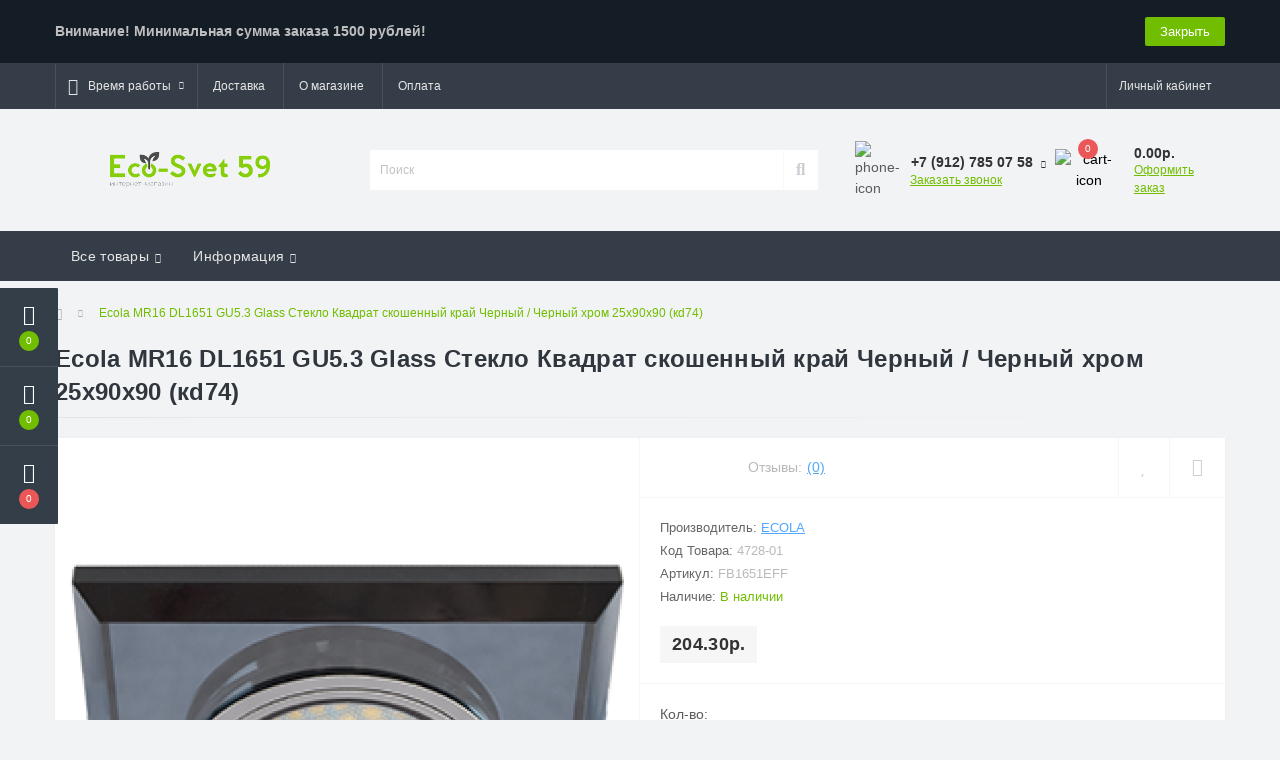

--- FILE ---
content_type: text/html; charset=utf-8
request_url: https://eco-svet59.ru/ecola-mr16-dl1651-gu5-3-glass-steklo-kvadrat-skoshennyj-kraj-chernyj-chernyj-hrom-25x90x90-kd74
body_size: 15042
content:
<!DOCTYPE html>
<!--[if IE]><![endif]-->
<!--[if IE 8 ]><html dir="ltr" lang="ru" class="ie8"><![endif]-->
<!--[if IE 9 ]><html dir="ltr" lang="ru" class="ie9"><![endif]-->
<!--[if (gt IE 9)|!(IE)]><!-->
<html dir="ltr" lang="ru">
<!--<![endif]-->
<head>
<meta charset="UTF-8" />
<meta name="viewport" content="width=device-width, initial-scale=1, user-scalable=0">
<meta http-equiv="X-UA-Compatible" content="IE=edge">

            
            			
<title>Купить Ecola MR16 DL1651 GU5.3 Glass Стекло Квадрат скошенный край Черный / Черный хром 25x90x90 (кd74) в Перми, низкие цены - Интернет-магазин | Эко-Свет 59</title>

      

<meta property="og:title" content="Купить Ecola MR16 DL1651 GU5.3 Glass Стекло Квадрат скошенный край Черный / Черный хром 25x90x90 (кd74) в Перми, низкие цены - Интернет-магазин | Эко-Свет 59" />
<meta property="og:description" content="Предлагаем купить Ecola MR16 DL1651 GU5.3 Glass Стекло Квадрат скошенный край Черный / Черный хром 25x90x90 (кd74) по доступным ценам. Ecola MR16 DL1651 GU5.3 Glass Стекло Квадрат скошенный край Черный / Черный хром 25x90x90 (кd74) в наличии и под заказ. " />
<meta property="og:site_name" content="Эко-Свет 59" />
<meta property="og:url" content="https://eco-svet59.ru/ecola-mr16-dl1651-gu5-3-glass-steklo-kvadrat-skoshennyj-kraj-chernyj-chernyj-hrom-25x90x90-kd74" />
<meta property="og:image" content="https://eco-svet59.ru/image/catalog/dekorativnye-tochech-folder/8/oad-iblock-db7-db773fa3c56d7cb2df014ed847cd0b53.png" />
<meta property="og:image:type" content="image/png" />
<meta property="og:image:width" content="272" />
<meta property="og:image:height" content="272" />
<meta property="og:image:alt" content="Ecola MR16 DL1651 GU5.3 Glass Стекло Квадрат скошенный край Черный / Черный хром 25x90x90 (кd74)" />
<meta property="og:type" content="product" />
			
<base href="https://eco-svet59.ru/" />
<meta name="description" content="Предлагаем купить Ecola MR16 DL1651 GU5.3 Glass Стекло Квадрат скошенный край Черный / Черный хром 25x90x90 (кd74) по доступным ценам. Ecola MR16 DL1651 GU5.3 Glass Стекло Квадрат скошенный край Черный / Черный хром 25x90x90 (кd74) в наличии и под заказ. " />
<meta name="keywords" content="Ecola MR16 DL1651 GU5.3 Glass Стекло Квадрат скошенный край Черный / Черный хром 25x90x90 (кd74), Пермь, купить, Интернет-магазин, Эко-Свет 59, низкие цены, каталог, заказать онлайн, электротовары, инструмент" />
<link href="min/cache/254e3960a3c58cd7b746457947aa1e2c.css?v=2.1.6" rel="stylesheet" media="screen" />
<script src="min/cache/f939304741e53ba33d2b7dbbae6d6f9c.js?v=2.1.6"></script>
<link href="https://eco-svet59.ru/ecola-mr16-dl1651-gu5-3-glass-steklo-kvadrat-skoshennyj-kraj-chernyj-chernyj-hrom-25x90x90-kd74" rel="canonical" />
<link href="https://eco-svet59.ru/image/catalog/cart.png" rel="icon" />
<script>
window.replainSettings = { id: 'eb3b5e0b-369b-40a6-993b-e2aba2fb640c' };
(function(u){var s=document.createElement('script');s.type='text/javascript';s.async=true;s.src=u;
var x=document.getElementsByTagName('script')[0];x.parentNode.insertBefore(s,x);
})('https://widget.replain.cc/dist/client.js');
</script>
<!-- Yandex.Metrika counter -->
<script type="text/javascript" >
   (function(m,e,t,r,i,k,a){m[i]=m[i]||function(){(m[i].a=m[i].a||[]).push(arguments)};
   m[i].l=1*new Date();k=e.createElement(t),a=e.getElementsByTagName(t)[0],k.async=1,k.src=r,a.parentNode.insertBefore(k,a)})
   (window, document, "script", "https://mc.yandex.ru/metrika/tag.js", "ym");

   ym(66376075, "init", {
        clickmap:true,
        trackLinks:true,
        accurateTrackBounce:true,
        webvisor:true,
        ecommerce:"dataLayer"
   });
</script>
<noscript><div><img src="https://mc.yandex.ru/watch/66376075" style="position:absolute; left:-9999px;" alt="" /></div></noscript>
<!-- /Yandex.Metrika counter -->

                            
<style>
			#oct-infobar {background:rgb(20, 29, 38);}
			.oct-infobar-text {color:rgb(190, 190, 190);}
			.oct-infobar-text a {color:rgb(113, 190, 0);}
			#oct-infobar-btn {background:rgb(113, 190, 0);color:rgb(255, 255, 255);}
			#oct-infobar-btn:hover {background:rgb(255, 255, 255);color:rgb(0, 0, 0);}
			</style></head>
<body class="top">

						<div class="oct-fixed-bar fixed-left">
								<div class="oct-fixed-bar-item oct-fixed-bar-wishlist">
					<a href="https://eco-svet59.ru/index.php?route=account/wishlist" class="oct-fixed-bar-link" title="Список желаний"><i class="fas fa-heart"></i><span class="oct-fixed-bar-quantity oct-wishlist-quantity">0</span></a>
				</div>
												<div class="oct-fixed-bar-item oct-fixed-bar-compare">
					<a href="https://eco-svet59.ru/index.php?route=product/compare" class="oct-fixed-bar-link" title="Список сравнения"><i class="fas fa-chart-bar"></i><span class="oct-fixed-bar-quantity oct-compare-quantity">0</span></a>
				</div>
												<div class="oct-fixed-bar-item oct-fixed-bar-cart">
										<a href="javascript:;" onclick="octPopupCart()" class="oct-fixed-bar-link" title="Корзина">
										<i class="fas fa-shopping-cart"></i><span id="oct-cart-quantity" class="oct-fixed-bar-quantity">0</span></a>
				</div>
							</div>
						
<div id="us_menu_mobile_box" class="d-lg-none">
	<div id="us_menu_mobile_title" class="modal-header">
		<span class="modal-title">Меню</span>
		<button id="us_menu_mobile_close" type="button" class="us-close">
			<span aria-hidden="true" class="us-modal-close-icon us-modal-close-left"></span>
			<span aria-hidden="true" class="us-modal-close-icon us-modal-close-right"></span>
		</button>
	</div>
	<div id="us_menu_mobile_content"></div>
</div>
<nav id="top">
  <div class="container d-flex h-100">
		<div id="us_menu_mobile_button" class="us-menu-mobile d-lg-none h-100">
			<img src="catalog/view/theme/oct_ultrastore/img/burger.svg" class="us-navbar-toggler" alt="" />
		</div>
	<div id="dropdown_menu_info" class="us-top-mobile-item us-top-mobile-item-info d-lg-none dropdown h-100">
			<img src="catalog/view/theme/oct_ultrastore/img/mobile-info.svg" class="us-navbar-info" alt="" />
		<div id="us_info_mobile" class="nav-dropdown-menu">
				<div class="modal-header">
			        <div class="modal-title">Информация</div>
			        <button id="us_info_mobile_close" type="button" class="us-close">
						<span aria-hidden="true" class="us-modal-close-icon us-modal-close-left"></span>
						<span aria-hidden="true" class="us-modal-close-icon us-modal-close-right"></span>
			        </button>
			    </div>
				<div class="nav-dropdown-menu-content">
										<ul class="list-unstyled mobile-information-box">
						<li class="mobile-info-title"><strong>Информация</strong></li>
												<li class="oct-menu-information-li"><a href="https://eco-svet59.ru/oplata" class="oct-menu-a">Оплата</a></li>
												<li class="oct-menu-information-li"><a href="https://eco-svet59.ru/about_us" class="oct-menu-a">О магазине</a></li>
												<li class="oct-menu-information-li"><a href="https://eco-svet59.ru/delivery" class="oct-menu-a">Доставка</a></li>
												<li class="oct-menu-information-li"><a href="https://eco-svet59.ru/privacy" class="oct-menu-a">Политика безопасности</a></li>
												<li class="oct-menu-information-li"><a href="https://eco-svet59.ru/terms" class="oct-menu-a">Условия соглашения</a></li>
											</ul>
																																		</div>
			</div>
		</div>
		<div id="top-left" class="mr-auto d-flex align-items-center">
									<div class="dropdown h-100">
			  	<a class="btn btn-shedule btn-link dropdown-toggle d-flex align-items-center h-100" href="javascript:;" role="button" id="dropdownMenu1" data-toggle="dropdown" aria-haspopup="true" aria-expanded="false"><i class="far fa-clock"></i> <span>Время работы</span> <i class="fas fa-chevron-down"></i></a>
				<ul class="dropdown-menu nav-dropdown-menu shedule-dropdown-menu" aria-labelledby="dropdownMenu1">
									    <li class="dropdown-item us-dropdown-item">Пн-пт - 09:00 - 18:00</li>
				    				    <li class="dropdown-item us-dropdown-item">Сб - 10:00 - 16:00</li>
				    				    <li class="dropdown-item us-dropdown-item">Вс - выходной</li>
				    				</ul>
			</div>
										<ul class="top-info-ul">
									<li><a href="/delivery" class="btn-link btn-block h-100 hidden-xs">Доставка</a></li>
									<li><a href="/about_us" class="btn-link btn-block h-100 hidden-xs">О магазине</a></li>
									<li><a href="/oplata" class="btn-link btn-block h-100 hidden-xs">Оплата</a></li>
								</ul>
					</div>
		<div id="top-links" class="nav ml-auto d-flex">
			
			 
			<div class="dropdown" id="us-account-dropdown">
								<a href="javascript:;" onclick="octPopupLogin();" title="Личный кабинет" class="btn btn-user btn-link btn-block h-100" role="button" aria-haspopup="true"><img src="catalog/view/theme/oct_ultrastore/img/user-mobile.svg" class="us-navbar-account" alt="" /><i class="far fa-user"></i> <span class="hidden-xs">Личный кабинет</span></a>
					        </div>
		</div>
		<a href="https://eco-svet59.ru/index.php?route=account/wishlist" rel="nofollow" class="us-mobile-top-btn us-mobile-top-btn-wishlist d-lg-none h-100">
    <span class="us-mobile-top-btn-item">
		<img src="catalog/view/theme/oct_ultrastore/img/wishlist-mobile.svg" alt=""/>
		<span class="mobile-header-index oct-wishlist-quantity">0</span>
	</span>
</a>
<a href="https://eco-svet59.ru/index.php?route=product/compare" rel="nofollow" class="us-mobile-top-btn us-mobile-top-btn-compare d-lg-none h-100">
    <span class="us-mobile-top-btn-item">
		<img src="catalog/view/theme/oct_ultrastore/img/compare-mobile.svg" alt=""/>
		<span class="mobile-header-index oct-compare-quantity">0</span>
	</span>
</a>
<a href="javascript:;" onclick="octPopupCart()" id="us_cart_mobile" class="us-mobile-top-btn us-mobile-top-btn-cart d-lg-none h-100">
    <span class="us-mobile-top-btn-item">
        <img src="catalog/view/theme/oct_ultrastore/img/cart-mobile.svg" alt=""/>
        <span id="mobile_cart_index" class="mobile-header-index">0</span>
    </span>
</a>

	</div>
</nav>
<header>
  <div class="container">
    <div class="row align-items-center">
    	<div id="logo" class="col-6 col-lg-3 col-md-3 us-logo-box text-center">
												<a href="https://eco-svet59.ru/">
						<img src="https://eco-svet59.ru/image/catalog/ecologo.png" title="Эко-Свет 59" alt="Эко-Свет 59" class="us-logo-img" />
					</a>
									</div>
		<div class="col-12 col-lg-5 col-md-6 us-search-box"><div id="search" class="input-group header-input-group">
	<input type="text" id="input_search" name="search" value="" placeholder="Поиск" class="input-lg h-100 header-input" />
	<button type="button"  id="oct-search-button" class="btn btn-search header-btn-search h-100"><i class="fa fa-search"></i></button>
	<div id="us_livesearch_close" onclick="clearLiveSearch();" class="d-lg-none"><i class="fas fa-times"></i></div>
	<div id="us_livesearch"></div>
</div>

<script>
function clearLiveSearch() {
	$('#us_livesearch_close').removeClass('visible');
	$('#us_livesearch').removeClass('expanded');
	$('#us_livesearch').html('');
	$('#input_search').val('');
}

$(document).ready(function() {
	let timer, delay = 500;

	$('#input_search').keyup(function(event) {

	    switch(event.keyCode) {
			case 37:
			case 39:
			case 38:
			case 40:
				return;
			case 27:
				clearLiveSearch();
				$('#us_overlay').removeClass('active');
				return;
		}

	    clearTimeout(timer);

	    timer = setTimeout(function() {
	        let value = $('header #search input[name=\'search\']').val();

			if (value.length >= 2) {
				let key = encodeURIComponent(value);
				octsearch.search(key, 'desktop');
			} else if (value.length === 0) {
				clearLiveSearch();
			}

	    }, delay );
	});
});

let octsearch = {
	'search': function(key, type) {
		$.ajax({
			url: 'index.php?route=octemplates/module/oct_live_search',
			type: 'post',
			data: 'key=' + key,
			dataType: 'html',
			cache: false,
			success: function(data) {
				$('#us_livesearch').html(data).addClass('expanded');

				if(data = data.match(/livesearch/g)) {
					$('#us_livesearch_close').addClass('visible');
					$('#us_overlay').addClass('active');
				} else {
					$('#us_livesearch_close').removeClass('visible');
					$('#us_overlay').removeClass('active');
				}
			}
		});
	}
}
</script>
</div>
				<div class="col-6 col-lg-2 col-md-3 us-phone-box d-flex align-items-center">
			<div class="us-phone-img">
				<img src="catalog/view/theme/oct_ultrastore/img/pnone-icon.svg" alt="phone-icon">
			</div>
			<div class="us-phone-content">
								<a class="btn top-phone-btn dropdown-toggle" href="tel:+79127850758" role="button" id="us-phones-dropdown" data-toggle="dropdown" aria-haspopup="true" aria-expanded="false"><span>+7 (912) 785 07 58</span> <i class="fas fa-chevron-down"></i></a>
				<ul class="dropdown-menu header-dropdown-menu" aria-labelledby="us-phones-dropdown">
										<li><a href="tel:+79127850758" class="phoneclick"><i class="fas fa-phone-volume"></i> +7 (912) 785 07 58</a></li>
										<li><a href="tel:+73422469383" class="phoneclick"><i class="fas fa-phone-volume"></i> +7 (342) 246 93 83</a></li>
									</ul>
				
						<a href="javascript:;" class="us-phone-link" onclick="octPopupCallPhone()">Заказать звонок</a>
						
			</div>
		</div>
				<div id="cart" class="col-lg-2 us-cart-box d-flex align-items-center justify-content-end">
		<button type="button" class="us-cart-img" onclick="octPopupCart()">
			<img src="catalog/view/theme/oct_ultrastore/img/cart-icon.svg" alt="cart-icon">
		<span class="header-cart-index">0</span>
	</button>
	<div class="us-cart-content">
		<p class="us-cart-text">
			0.00р.
		</p>
		<a href="https://eco-svet59.ru/index.php?route=checkout/simplecheckout" class="us-cart-link">
			Оформить заказ
		</a>
	</div>
</div>
    </div>
  </div>
</header>
<div class="menu-row sticky-top">
	<div class="container">
		<div class="row">
						<div id="oct-megamenu-box" class="col-lg-12">
		<nav id="oct-megamenu" class="navbar">
			<ul class="nav navbar-nav flex-row">
																								<li class="oct-mm-link">
						<a href="javascript:void(0);" >Все товары<i class="fas fa-chevron-down"></i></a>
						<div class="oct-mm-dropdown oct-mm-full-width">
							<div class="row">
								<div class="col-lg-12">
																		<div class="row">
																																<div class="oct-mm-hassubchild col-lg-2 d-flex flex-column">
												<a class="oct-mm-parent-link d-flex flex-column" href="https://eco-svet59.ru/lampy">
																								<img src="https://eco-svet59.ru/image/cache/catalog/category/oad-iblock-96b-96be20aa4a64a34cbd0ce3814e3e6d0b-100x100.jpg" alt="Лампы" title="Лампы" class="oct-mm-parent-img oct-mm-parent-img-full-width" />
																								<span class="oct-mm-parent-title">Лампы</span>
												</a>
																								<ul class="oct-mm-child list-unstyled">
																																																				<li><a href="https://eco-svet59.ru/lampy/avtomobilnye-lampy" >Автомобильные лампы</a></li>
																																																				<li><a href="https://eco-svet59.ru/lampy/gazorazryadnye-lampy" >Газоразрядные лампы</a></li>
																																																				<li><a href="https://eco-svet59.ru/lampy/galogennye-lampy" >Галогенные лампы</a></li>
																																																				<li><a href="https://eco-svet59.ru/lampy/diodnye-lampy" >Диодные лампы</a></li>
																																																				<li><a href="https://eco-svet59.ru/lampy/kompaktnye-lyuminestsentnye-lampy" >Компактные люминесцентные лампы</a></li>
																										<li><i class="fas fa-long-arrow-alt-right"></i> <a class="oct-mm-see-all" href="https://eco-svet59.ru/lampy" >Смотреть все</a></li>
																																						</ul>
																							</div>
																						<div class="oct-mm-hassubchild col-lg-2 d-flex flex-column">
												<a class="oct-mm-parent-link d-flex flex-column" href="https://eco-svet59.ru/svetilniki">
																								<img src="https://eco-svet59.ru/image/cache/catalog/category/nophoto-100x100.png" alt="Светильники" title="Светильники" class="oct-mm-parent-img oct-mm-parent-img-full-width" />
																								<span class="oct-mm-parent-title">Светильники</span>
												</a>
																								<ul class="oct-mm-child list-unstyled">
																																																				<li><a href="https://eco-svet59.ru/svetilniki/bakteritsidnoe-osveschenie" >Бактерицидное освещение</a></li>
																																																				<li><a href="https://eco-svet59.ru/svetilniki/lyustry-bra" >Люстры, бра</a></li>
																																																				<li><a href="https://eco-svet59.ru/svetilniki/nastolnye-svetilniki" >Настольные светильники</a></li>
																																																				<li><a href="https://eco-svet59.ru/svetilniki/nochniki" >Ночники</a></li>
																																																				<li><a href="https://eco-svet59.ru/svetilniki/perenoski-svetilniki" >Переноски-светильники</a></li>
																										<li><i class="fas fa-long-arrow-alt-right"></i> <a class="oct-mm-see-all" href="https://eco-svet59.ru/svetilniki" >Смотреть все</a></li>
																																						</ul>
																							</div>
																						<div class="oct-mm-hassubchild col-lg-2 d-flex flex-column">
												<a class="oct-mm-parent-link d-flex flex-column" href="https://eco-svet59.ru/elektrotehnika">
																								<img src="https://eco-svet59.ru/image/cache/catalog/kategori/elektrotehnika-100x100.png" alt="Электротехника" title="Электротехника" class="oct-mm-parent-img oct-mm-parent-img-full-width" />
																								<span class="oct-mm-parent-title">Электротехника</span>
												</a>
																								<ul class="oct-mm-child list-unstyled">
																																																				<li><a href="https://eco-svet59.ru/elektrotehnika/avtomaticheskie-vyklyuchateli-uzo-dif" >Автоматические выключатели, УЗО, ДИФ</a></li>
																																																				<li><a href="https://eco-svet59.ru/elektrotehnika/vyklyuchateli-nagruzki-rubilniki" >Выключатели нагрузки, рубильники</a></li>
																																																				<li><a href="https://eco-svet59.ru/elektrotehnika/datchiki-sensory" >Датчики, сенсоры</a></li>
																																																				<li><a href="https://eco-svet59.ru/elektrotehnika/izdeliya-dlya-elektromontaga" >Изделия для электромонтажа</a></li>
																																																				<li><a href="https://eco-svet59.ru/elektrotehnika/kabel-kanal-gofrotruba-metallorukav-lotok" >Кабель-канал, гофротруба, металлорукав, лоток</a></li>
																										<li><i class="fas fa-long-arrow-alt-right"></i> <a class="oct-mm-see-all" href="https://eco-svet59.ru/elektrotehnika" >Смотреть все</a></li>
																																						</ul>
																							</div>
																						<div class="oct-mm-hassubchild col-lg-2 d-flex flex-column">
												<a class="oct-mm-parent-link d-flex flex-column" href="https://eco-svet59.ru/kabel-provod">
																								<img src="https://eco-svet59.ru/image/cache/catalog/category/oad-iblock-61d-61d090de1a5731bb2ddd734dff9f5852-100x100.jpg" alt="Кабель, провод" title="Кабель, провод" class="oct-mm-parent-img oct-mm-parent-img-full-width" />
																								<span class="oct-mm-parent-title">Кабель, провод</span>
												</a>
																								<ul class="oct-mm-child list-unstyled">
																																																				<li><a href="https://eco-svet59.ru/kabel-provod/utp-ftp-kspv-kspev" >UTP, FTP, КСПВ, КСПЭВ</a></li>
																																																				<li><a href="https://eco-svet59.ru/kabel-provod/avbshv-vbshv-bronirovannyj" >АВБШв/ВБШв (бронированный)</a></li>
																																																				<li><a href="https://eco-svet59.ru/kabel-provod/avvg-silovoj-alyuminevyj" >АВВГ (силовой алюминевый)</a></li>
																																																				<li><a href="https://eco-svet59.ru/kabel-provod/akusticheskij-kabel" >Акустический кабель</a></li>
																																																				<li><a href="https://eco-svet59.ru/kabel-provod/apv-appv-apunp-provod-ustanovoch-alyum" >АПВ, АППВ, АПУНП провод установоч. алюм.</a></li>
																										<li><i class="fas fa-long-arrow-alt-right"></i> <a class="oct-mm-see-all" href="https://eco-svet59.ru/kabel-provod" >Смотреть все</a></li>
																																						</ul>
																							</div>
																						<div class="oct-mm-hassubchild col-lg-2 d-flex flex-column">
												<a class="oct-mm-parent-link d-flex flex-column" href="https://eco-svet59.ru/prazdnichnoe-osveschenie-novogodnie-sezonnye-tovary">
																								<img src="https://eco-svet59.ru/image/cache/catalog/category/oad-iblock-d77-d7713f0e6a39f9659420dc81dd5e2e80-100x100.jpg" alt="Праздничное освещение, новогодние, сезонные товары" title="Праздничное освещение, новогодние, сезонные товары" class="oct-mm-parent-img oct-mm-parent-img-full-width" />
																								<span class="oct-mm-parent-title">Праздничное освещение, новогодние, сезонные товары</span>
												</a>
																								<ul class="oct-mm-child list-unstyled">
																																																				<li><a href="https://eco-svet59.ru/prazdnichnoe-osveschenie-novogodnie-sezonnye-tovary/eli-sosny-mishura-magnity-igrushki" >Ели, Сосны, мишура, магниты, игрушки</a></li>
																																																				<li><a href="https://eco-svet59.ru/prazdnichnoe-osveschenie-novogodnie-sezonnye-tovary/novogodnie-svechi" >Новогодние свечи</a></li>
																																																				<li><a href="https://eco-svet59.ru/prazdnichnoe-osveschenie-novogodnie-sezonnye-tovary/prazdnichnoe-osveschenie-stroboskopy" >Праздничное освещение, стробоскопы</a></li>
																																																				<li><a href="https://eco-svet59.ru/prazdnichnoe-osveschenie-novogodnie-sezonnye-tovary/elektricheskie-girlyandy" >Электрические гирлянды</a></li>
																																						</ul>
																							</div>
																						<div class="oct-mm-hassubchild col-lg-2 d-flex flex-column">
												<a class="oct-mm-parent-link d-flex flex-column oct-mm-brands-link" href="https://eco-svet59.ru/eli-sosny-mishura-magnity-igrushki">
																								<img src="https://eco-svet59.ru/image/cache/catalog/category/oad-iblock-90c-90c588e6a94f245a6bbafbd081fbebee-100x100.jpg" alt="Ели, Сосны, мишура, магниты, игрушки" title="Ели, Сосны, мишура, магниты, игрушки" class="oct-mm-parent-img oct-mm-parent-img-full-width" />
																								<span class="oct-mm-parent-title oct-mm-parent-title-light text-center">Ели, Сосны, мишура, магниты, игрушки</span>
												</a>
																							</div>
																														</div>
								</div>
															</div>
						</div>
					</li>
																																																																										<li class="oct-mm-link position-relative">
						<a href="javascript:void(0);" >Информация<i class="fas fa-chevron-down"></i></a>
						<div class="oct-mm-dropdown oct-mm-dropdown-sm">
							<div class="dropdown-inner">
								<ul class="oct-menu-ul oct-menu-parent-ul list-unstyled oct-menu-information-ul">
																		<li class="oct-menu-li"><a href="https://eco-svet59.ru/oplata" class="oct-menu-a"><span class="oct-menu-item-name">Оплата</span></a></li>
																		<li class="oct-menu-li"><a href="https://eco-svet59.ru/about_us" class="oct-menu-a"><span class="oct-menu-item-name">О магазине</span></a></li>
																		<li class="oct-menu-li"><a href="https://eco-svet59.ru/delivery" class="oct-menu-a"><span class="oct-menu-item-name">Доставка</span></a></li>
																	</ul>
							</div>
						</div>
					</li>
																											</ul>
		</nav>
	</div>
	
		</div>
	</div>
</div>

<div id="product-product" class="container">
	<nav aria-label="breadcrumb">
	<ul class="breadcrumb us-breadcrumb">
						<li class="breadcrumb-item us-breadcrumb-item"><a href="https://eco-svet59.ru/"><i class="fa fa-home"></i></a></li>
								<li class="breadcrumb-item us-breadcrumb-item">Ecola MR16 DL1651 GU5.3 Glass Стекло Квадрат скошенный край Черный / Черный хром 25x90x90 (кd74)</li>
				</ul>
</nav>
<script type="application/ld+json">
{
	"@context": "http://schema.org",
	"@type": "BreadcrumbList",
	"itemListElement":
	[
																{
				"@type": "ListItem",
				"position": 1,
				"item":
				{
					"@id": "https://eco-svet59.ru/ecola-mr16-dl1651-gu5-3-glass-steklo-kvadrat-skoshennyj-kraj-chernyj-chernyj-hrom-25x90x90-kd74",
					"name": "Ecola MR16 DL1651 GU5.3 Glass Стекло Квадрат скошенный край Черный / Черный хром 25x90x90 (кd74)"
				}
			}						]
}
</script>

	<div class="row">
		<div class="col-lg-12">
			<h1 class="us-main-shop-title">Ecola MR16 DL1651 GU5.3 Glass Стекло Квадрат скошенный край Черный / Черный хром 25x90x90 (кd74)</h1>
		</div>
	</div>
	<div class="content-top-box"></div>
	<div class="row">
		<div id="content" class="col-12">
			<div class="us-product">
				<div class="us-product-top d-flex">
										<div class="us-product-left">
												<div class="us-product-photo-main mb-4">

									
							<div class="us-product-slide-box">
								<div class="us-product-slide">
									<a href="https://eco-svet59.ru/image/cache/catalog/dekorativnye-tochech-folder/8/oad-iblock-db7-db773fa3c56d7cb2df014ed847cd0b53-1000x1000.png" class="oct-gallery" onClick="return false;">
										<img src="https://eco-svet59.ru/image/cache/catalog/dekorativnye-tochech-folder/8/oad-iblock-db7-db773fa3c56d7cb2df014ed847cd0b53-1000x1000.png"  class="img-fluid" alt="Ecola MR16 DL1651 GU5.3 Glass Стекло Квадрат скошенный край Черный / Черный хром 25x90x90 (кd74)" title="Ecola MR16 DL1651 GU5.3 Glass Стекло Квадрат скошенный край Черный / Черный хром 25x90x90 (кd74)" />
									</a>
								</div>
															</div>
						</div>
																		<script>
							$(function () {
								setTimeout(function(){
							        $('.image-additional-box').addClass('overflow-visible');
									$('#image-additional').slick('refresh');
							    },500);

							    $('.us-product-slide-box').slick({
								    infinite: false,
									slidesToShow: 1,
									slidesToScroll: 1,
									fade: false,
									draggable: false,
									asNavFor: '#image-additional',
									dots: false,
									arrows: false
								});

							    $('#image-additional').slick({
									infinite: false,
									slidesToShow: 6,
									slidesToScroll: 1,
									focusOnSelect: true,
									asNavFor: '.us-product-slide-box',
									dots: false,
									prevArrow:"<button type='button' class='slick-prev pull-left'>‹</button>",
									nextArrow:"<button type='button' class='slick-next pull-right'>›</button>",
									responsive: [
								    {
								      breakpoint: 1600,
								      settings: {
								        slidesToShow: 4,
										slidesToScroll: 1
								      }
								    },
								    {
								      breakpoint: 480,
								      settings: {
								        slidesToShow: 3,
										slidesToScroll: 1
								      }
								    },
								    {
								      breakpoint: 376,
								      settings: {
								        slidesToShow: 2,
										slidesToScroll: 1
								      }
								    }
								  ]
								});
							});
						</script>
					</div>
										<div class="us-product-right d-flex flex-column">
						<div class="us-product-rating-wishlist d-flex align-items-center justify-content-between order-0">
														<div class="us-product-rating d-flex align-items-center">
								<div class="us-module-rating-stars d-flex align-items-center">
																											<span class="us-module-rating-star"></span>
																																				<span class="us-module-rating-star"></span>
																																				<span class="us-module-rating-star"></span>
																																				<span class="us-module-rating-star"></span>
																																				<span class="us-module-rating-star"></span>
																										</div>
								<div class="us-product-top-reviews">Отзывы: </div>
								<a href="javascript:;" onclick="scrollToElement('#us-product-page-reviews');" class="us-product-link">(0)</a>
							</div>
																					<div class="btn-group us-product-compare-wishlist">
																<button type="button" data-toggle="tooltip" class="compare-wishlist-btn" title="В закладки" onclick="wishlist.add('4728');"><i class="far fa-heart"></i></button>
																								<button type="button" data-toggle="tooltip" class="compare-wishlist-btn" title="В сравнение" onclick="compare.add('4728');"><i class="fas fa-sliders-h"></i></button>
															</div>
													</div>
						<div class="us-product-info order-1">
							<ul class="us-product-info-list list-unstyled">
																<li class="us-product-info-item us-product-info-item-manufacturer">Производитель: <a href="https://eco-svet59.ru/ecola" class="us-product-link us-product-info-item-link">Ecola</a></li>
																								<li class="us-product-info-item us-product-info-item-model">Код Товара: <span class="us-product-info-code">4728-01</span></li>
																								<li class="us-product-info-item us-product-info-item-sku">Артикул:  <span class="us-product-info-code">FB1651EFF</span></li>
																								<li class="us-product-info-item us-product-info-item-stock">Наличие: <span class="us-product-info-is">В наличии</span></li>
							</ul>
														<div class="us-price-block us-price-block-not-special d-flex align-items-center">
																<div class="us-price-actual">204.30р.</div>
								
						
							</div>
																												
						
						
						</div>
												<div id="product" class="us-product-action d-lg-flex justify-content-between order-2 order-md-3">

						
							<div class="us-product-action-left">
																								<div class="us-product-quantity">
									<label class="control-label product-quantity-label" for="input-quantity">Кол-во:</label>
									<div class="btn-group us-product-quantity" role="group">
										<button type="button" class="us-product-quantity-btn" onclick="updateValueProduct(true, false, false);">-</button>
										<input type="text" class="form-control" name="quantity" value="1" id="input-quantity" />
										<input type="hidden" name="product_id" value="4728" />
										<button type="button" class="us-product-quantity-btn" onclick="updateValueProduct(false, true, false);">+</button>
										<input type="hidden" id="min-product-quantity" value="1" name="min_quantity">
										<input type="hidden" id="max-product-quantity" value="24" name="max_quantity">
									</div>
																	</div>
								
			<button type="button" id="button-cart" data-loading-text="Загрузка..." class="us-product-btn us-product-btn-active">В корзину</button>

						
			
															</div>

						
													</div>
					</div>
				</div>
				<ul class="us-product-description-nav list-unstyled d-flex align-items-center">
										<li class="us-product-nav-item us-product-nav-item-active">
						<a href="javascript:;">Обзор товара</a>
					</li>
																														<li class="us-product-nav-item">
						<a href="javascript:;" onclick="scrollToElement('#us-product-page-reviews');">Отзывов (0)</a>
					</li>
														</ul>
								<div class="us-product-description-cont">
					Интернет-магазин "Эко-Свет 59" предлагает купить товар "Ecola MR16 DL1651 GU5.3 Glass Стекло Квадрат скошенный край Черный / Черный хром 25x90x90 (кd74)" по доступным ценам. Вы можете оформить заказ через Интернет-магазин или по телефонам: +7 (912) 785 07 58; +7 (342) 246 93 83. Также по указанным телефонам вы можете получить дополнительную информацию из каталога "Ecola MR16 DL1651 GU5.3 Glass Стекло Квадрат скошенный край Черный / Черный хром 25x90x90 (кd74)". Звоните!
									</div>
																								<div id="us-product-page-reviews" class="us-reviews">
					<div class="row">
						<div class="col-12">
							<div class="us-reviews-top d-flex justify-content-between align-items-start">
								<div class="us-page-main-title">Отзывов (0)</div>
																<button type="button" class="us-module-btn us-module-btn-green" data-toggle="modal" data-target="#us-review-modal">Написать отзыв</button>
								<div class="modal" id="us-review-modal" tabindex="-1" role="dialog" aria-labelledby="us-review" aria-hidden="true">
									<div class="modal-dialog modal-dialog-centered" role="document">
										<div class="modal-content">
											<div class="modal-header">
												<div class="modal-title" id="us-review">Написать отзыв</div>
												<button type="button" class="us-close" data-dismiss="modal" aria-label="Close">
												<span aria-hidden="true" class="us-modal-close-icon us-modal-close-left"></span>
												<span aria-hidden="true" class="us-modal-close-icon us-modal-close-right"></span>
												</button>
											</div>
											<div class="modal-body us-modal-body-one-click">
												<form id="form-review" class="d-flex">
													<div class="us-modal-body-one-click-left text-center">
														<img src="https://eco-svet59.ru/image/cache/catalog/dekorativnye-tochech-folder/8/oad-iblock-db7-db773fa3c56d7cb2df014ed847cd0b53-1000x1000.png" class="us-modal-body-img" title="Ecola MR16 DL1651 GU5.3 Glass Стекло Квадрат скошенный край Черный / Черный хром 25x90x90 (кd74)" alt="Ecola MR16 DL1651 GU5.3 Glass Стекло Квадрат скошенный край Черный / Черный хром 25x90x90 (кd74)">
														<div class="product_title">Ecola MR16 DL1651 GU5.3 Glass Стекло Квадрат скошенный край Черный / Черный хром 25x90x90 (кd74)</div>
														<div class="us-review-block d-flex align-items-center justify-content-center">
															<div class="control-label">Рейтинг</div>
															<div class="us-module-rating-stars d-flex align-items-center">
																<label class="us-module-rating-star"><input class="d-none" type="radio" name="rating" value="1" /></label>
																<label class="us-module-rating-star"><input class="d-none" type="radio" name="rating" value="2" /></label>
																<label class="us-module-rating-star"><input class="d-none" type="radio" name="rating" value="3" /></label>
																<label class="us-module-rating-star"><input class="d-none" type="radio" name="rating" value="4" /></label>
																<label class="us-module-rating-star"><input class="d-none" type="radio" name="rating" value="5" /></label>
															</div>
															<script>
																$(document).ready(function() {
																	$('#form-review .us-module-rating-star').on('click', function () {
																		if ($(this).hasClass('us-module-rating-star-is')){
																			$(this).nextAll().removeClass('us-module-rating-star-is');
																		} else {
																			$(this).addClass('us-module-rating-star-is');
																			$(this).prevAll().addClass('us-module-rating-star-is');
																		}
																	});
																});
															</script>
														</div>
													</div>
													<div class="us-modal-body-one-click-right">
														<div class="form-group-20">
															<input type="text" name="name" class="form-control" id="InputName" placeholder="Ваше имя">
														</div>
														<div class="form-group-10">
															<textarea id="input-review" name="text" class="form-control" placeholder="Ваш отзыв"></textarea>
														</div>
														<div class="us-modal-comment"><span style="color: #FF0000;">Примечание:</span> HTML разметка не поддерживается! Используйте обычный текст.</div>
														<div class="form-group-20">
															<script src="//www.google.com/recaptcha/api.js"></script>
<fieldset>
  <legend class="us-content-title mb-0">Captcha</legend>
  <div class="form-group required">    <label class="control-label captcha-control-label">Please complete the captcha validation below</label>
      <div class="g-recaptcha" data-sitekey="6LdjGd4ZAAAAABVkuqZvVmfUoOK5zkugcziYaYys"></div>
            </div>
</fieldset>
														</div>
														<div class="btn-group" role="group" aria-label="us-cont-btn">
															<button type="button" id="button-review" class="us-module-btn us-module-btn-green">Продолжить</button>
														</div>
													</div>
												</form>
											</div>
										</div>
									</div>
								</div>
															</div>
						</div>
					</div>
					<div id="review">
												<p class="no-product-reviews">Нет отзывов об этом товаре.</p>
 
											</div>
				</div>
							</div>
		</div>
	</div>
		
</div>
<script>
$('select[name=\'recurring_id\'], input[name="quantity"]').change(function(){
	$.ajax({
		url: 'index.php?route=product/product/getRecurringDescription',
		type: 'post',
		data: $('input[name=\'product_id\'], input[name=\'quantity\'], select[name=\'recurring_id\']'),
		dataType: 'json',
		cache: false,
		beforeSend: function() {
			$('#recurring-description').html('');
		},
		success: function(json) {
			$('.alert-dismissible, .text-danger').remove();

			if (json['success']) {
				$('#recurring-description').html(json['success']);
			}
		}
	});
});
</script>
<script>
$('#button-cart').on('click', function() {
	$.ajax({
		url: 'index.php?route=checkout/cart/add',
		type: 'post',
		data: $('#product input[type=\'text\'], #product input[type=\'hidden\'], #product input[type=\'radio\']:checked, #product input[type=\'checkbox\']:checked, #product select, #product textarea'),
		dataType: 'json',
		cache: false,
		beforeSend: function() {
			$('#button-cart').button('loading');
		},
		complete: function() {
			$('#button-cart').button('reset');
		},
		success: function(json) {
			$('.alert-dismissible, .text-danger').remove();
			$('.form-group').removeClass('has-error');

			if (json['error']) {
				if (json['error']['option']) {
					let errorOption = '';
					for (i in json['error']['option']) {
						var element = $('#input-option' + i.replace('_', '-'));

						if (element.parent().hasClass('input-group')) {
							element.parent().after('<div class="text-danger">' + json['error']['option'][i] + '</div>');
						} else {
							element.after('<div class="text-danger">' + json['error']['option'][i] + '</div>');
						}
						errorOption += '<div class="alert-text-item">' + json['error']['option'][i] + '</div>';
					}
					usNotify('danger', errorOption);
				}

				if (json['error']['error_warning']) {
					usNotify('danger', json['error']['error_warning']);
				}

				if (json['error']['recurring']) {
					$('select[name=\'recurring_id\']').after('<div class="text-danger">' + json['error']['recurring'] + '</div>');
				}

				// Highlight any found errors
				$('.text-danger').parent().addClass('has-error');
			}

			if (json['success']) {
				if (json['isPopup']) {
					octPopupCart();
				} else {
					usNotify('success', json['success']);
				}

				if(typeof octYandexEcommerce == 'function') {
					octYandexEcommerce(json);
		        }

				// Need to set timeout otherwise it wont update the total
				setTimeout(function () {
					$('#oct-cart-quantity, .header-cart-index, #mobile_cart_index').html(json['total_products']);
					$('.us-cart-text').html(json['total_amount']);
				}, 100);
			}
		},
        error: function(xhr, ajaxOptions, thrownError) {
            alert(thrownError + "\r\n" + xhr.statusText + "\r\n" + xhr.responseText);
        }
	});
});
</script>
<script>

$('button[id^=\'button-upload\']').on('click', function() {
	var node = this;

	$('#form-upload').remove();

	$('body').prepend('<form enctype="multipart/form-data" id="form-upload" style="display: none;"><input type="file" name="file" /></form>');

	$('#form-upload input[name=\'file\']').trigger('click');

	if (typeof timer != 'undefined') {
    	clearInterval(timer);
	}

	timer = setInterval(function() {
		if ($('#form-upload input[name=\'file\']').val() != '') {
			clearInterval(timer);

			$.ajax({
				url: 'index.php?route=tool/upload',
				type: 'post',
				dataType: 'json',
				data: new FormData($('#form-upload')[0]),
				cache: false,
				contentType: false,
				processData: false,
				beforeSend: function() {
					$(node).button('loading');
				},
				complete: function() {
					$(node).button('reset');
				},
				success: function(json) {
					$('.text-danger').remove();

					if (json['error']) {
						$(node).parent().find('input').after('<div class="text-danger">' + json['error'] + '</div>');
					}

					if (json['success']) {
						alert(json['success']);

						$(node).parent().find('input').val(json['code']);
					}
				},
				error: function(xhr, ajaxOptions, thrownError) {
					alert(thrownError + "\r\n" + xhr.statusText + "\r\n" + xhr.responseText);
				}
			});
		}
	}, 500);
});
</script>
<script>
$('#review').delegate('.pagination a', 'click', function(e) {
    e.preventDefault();

    $('#review').fadeOut('slow');

    $('#review').load(this.href);

    $('#review').fadeIn('slow');
});

//$('#review').load('index.php?route=product/product/review&product_id=4728');


			$("#input-name, #InputEmail").on("change paste keyup", function() {
				$(this).removeClass('error_style');
			});
			
$('#button-review').on('click', function() {
	$.ajax({
		url: 'index.php?route=product/product/write&product_id=4728',
		type: 'post',
		dataType: 'json',
		cache: false,
		data: $('#form-review').serialize(),
		beforeSend: function() {
			$('#button-review').button('loading');
		},
		complete: function() {
			$('#button-review').button('reset');
		},
		success: function(json) {
			$('.alert-dismissible').remove();

			if (json['error']) {
				
			let errorOption = '';
			
			$.each(json['error'], function(i, val) {
				$('#form-review [name="' + i + '"]').addClass('error_style');
				errorOption += '<div class="alert-text-item">' + val + '</div>'; 
			});
			
			usNotify('danger', errorOption);
			}

			if (json['success']) {
				usNotify('success', json['success']);
				$('#us-review-modal').modal('hide');
				$('input[name=\'name\']').val('');
				$('#InputPluces').val('');
				$('#InputMinuces').val('');
				$('textarea[name=\'text\']').val('');
				$('input[name=\'rating\']:checked').prop('checked', false);
				$('.us-module-rating-star-is').removeClass('us-module-rating-star-is');
			}
		}
	});
});

$('#input-quantity').on('change',function(e){
	updateValueProduct(false, false, true);
});

function updateValueProduct(minus, plus, manual) {
	let min = parseInt($('#input-quantity').val());
	let currentMinimum = parseInt($('#min-product-quantity').val());
	let max = parseInt($('#max-product-quantity').val());

	if(max === 0) return;

	if (minus && min > 1) {

		if (min <= currentMinimum) {
			$('#input-quantity').val(currentMinimum);
			updateProductPrice();
			return;
		} else if (min > max) {
			$('#input-quantity').val(max);
			updateProductPrice();
			return;
		}

		$('#input-quantity').val(~~$('#input-quantity').val()-1);
	}

	if (plus) {
		if(max && min > max-1) {
			$('#input-quantity').val(max);
			updateProductPrice();
			return;
		} else if (min < currentMinimum) {
			$('#input-quantity').val(currentMinimum);
			updateProductPrice();
			return;
		}

		$('#input-quantity').val(~~$('#input-quantity').val()+1);
	}

	if (manual) {

		if (min <= currentMinimum) {
			$('#input-quantity').val(currentMinimum);
			updateProductPrice();
			return;
		} else if (min > max) {
			$('#input-quantity').val(max);
			updateProductPrice();
			return;
		}

	}

	updateProductPrice();
}

$('#us-product-options-box input, #us-product-options-box select ').on('change', function() {
	updateProductPrice();
});


			
			$('.oct-gallery').on('click',function(e) {
		    	e.preventDefault();
				$.ajax({
					url: 'index.php?route=product/product/octGallery',
					type: 'post',
					dataType: 'html',
					cache: false,
					data: { product_id: "4728", goto: $(this).attr('rel') },
					beforeSend: function() {},
					complete: function() {},
					success: function(data) {
						masked('body', false);
			            $('.modal-holder').html(data);
						$('#us-product-gallery').modal('show');
					}
				});
			});
				    	

						$(document).ready(function() {
				$(".oct-gallery").zoom();
			});
				                    
function updateProductPrice() {
	$.ajax({
		type: 'post',
		url:  'index.php?route=product/product/updatePrices',
		data: $('#product-product input[type=\'text\'], #product-product input[type=\'hidden\'], #product-product input[type=\'radio\']:checked, #product-product input[type=\'checkbox\']:checked, #product-product select'),
		dataType: 'json',
		cache: false,
		success: function(json) {
						$('#product-product .us-price-actual').html(json['price']);
			
			
						
		}
	});
}
</script>

			            

						

							<script type="application/ld+json">
				{
					"@context": "http://schema.org",
					"@type": "Product",
					"url": "https://eco-svet59.ru/ecola-mr16-dl1651-gu5-3-glass-steklo-kvadrat-skoshennyj-kraj-chernyj-chernyj-hrom-25x90x90-kd74",
					"category": "Точечные светильники, Декоративные точечные светильники",
					"image": "https://eco-svet59.ru/image/cache/catalog/dekorativnye-tochech-folder/8/oad-iblock-db7-db773fa3c56d7cb2df014ed847cd0b53-1000x1000.png",
					"brand": "Ecola",
					"manufacturer": "Ecola",
					"model": "4728-01",
					"productID": "4728",
																									"sku": "FB1651EFF",
										
					"description": "Интернет-магазин &quot;Эко-Свет 59&quot; предлагает купить товар &quot;Ecola MR16 DL1651 GU5.3 Glass Стекло Квадрат скошенный край Черный / Черный хром 25x90x90 (кd74)&quot; по доступным ценам. Вы можете оформить заказ через Интернет-магазин или по телефонам: +7 (912) 785 07 58; +7 (342) 246 93 83. Также по указанным телефонам вы можете получить дополнительную информацию из каталога &quot;Ecola MR16 DL1651 GU5.3 Glass Стекло Квадрат скошенный край Черный / Черный хром 25x90x90 (кd74)&quot;. Звоните!",
					"name": "Ecola MR16 DL1651 GU5.3 Glass Стекло Квадрат скошенный край Черный / Черный хром 25x90x90 (кd74)",

					"offers": {
						"@type": "Offer",
						"url": "https://eco-svet59.ru/ecola-mr16-dl1651-gu5-3-glass-steklo-kvadrat-skoshennyj-kraj-chernyj-chernyj-hrom-25x90x90-kd74",

												"priceValidUntil" : "2026-01-24",
						
												"availability": "http://schema.org/InStock",
						
						"price": "204.3",
						"priceCurrency": "RUB",
						"itemCondition": "http://schema.org/NewCondition"

										}
									}
				</script>
						

                <script>
                                        $(window).on("load", function () {
                        window.dataLayer = window.dataLayer || [];
                        dataLayer.push({ecommerce: {detail: {products: [{
                            id: "4728",
                            name: "Ecola MR16 DL1651 GU5.3 Glass Стекло Квадрат скошенный край Черный / Черный хром 25x90x90 (кd74)",
                            price: parseFloat('0'+'204.30р.'),
                            brand: "Ecola",
                            variant: "4728-01"
                        }]}}});
                    });
                </script>
            

            
            <script type="text/javascript">
                window.dataLayer = window.dataLayer || [];
                function sendEcommerceAdd(id, quantity) {
                   $.ajax({
                        url: 'index.php?route=extension/payment/yandex_money/productInfo',
                        type: 'post',
                        data: 'id=' + id,
                        dataType: 'json',
                        success: function(json) {
                            json.quantity = quantity;
                            dataLayer.push({ecommerce: {add: {products: [json]}}});
                        }
                    });
                }
                $(window).on("load", function () {
                    var opencartCartAdd = cart.add;
                    cart.add = function (product_id, quantity) {
                        opencartCartAdd(product_id, quantity);
                        sendEcommerceAdd(product_id, typeof(quantity) !== 'undefined' ? parseInt(quantity) : 1);
                    };

                    $('#button-cart').on('click', function() {
                        var ecommerce_product = new Array();
                        sendEcommerceAdd($('#product input[name="product_id"]').val(), parseInt($('#product input[name="quantity"]').val()));
                    });
                });
            </script>
            
<footer>

						<div id="back-top">
		        <a href="#top"><i class="fas fa-chevron-up"></i></a>
		    </div>
						

						
    <div class="container footer-sub">

						
        <div class="row">
                        <div class="col-lg-3 col-md-6 us-footer-box">
                <div class="us-footer-title">Информация<i class="fas fa-chevron-down d-md-none"></i></div>
                <ul class="us-footer-list  list-unstyled">
                                        <li class="us-footer-item us-footer-information"><a href="https://eco-svet59.ru/about_us"  class="us-footer-link">О магазине</a></li>
                                        <li class="us-footer-item us-footer-information"><a href="https://eco-svet59.ru/delivery"  class="us-footer-link">Доставка</a></li>
                                        <li class="us-footer-item us-footer-information"><a href="https://eco-svet59.ru/privacy"  class="us-footer-link">Политика безопасности</a></li>
                                        <li class="us-footer-item us-footer-information"><a href="https://eco-svet59.ru/terms"  class="us-footer-link">Условия соглашения</a></li>
                                        <li class="us-footer-item us-footer-information"><a href="https://eco-svet59.ru/index.php?route=information/contact"  class="us-footer-link">Связаться с нами</a></li>
                                        <li class="us-footer-item us-footer-information"><a href="https://eco-svet59.ru/index.php?route=information/sitemap"  class="us-footer-link">Карта сайта</a></li>
                                        <li class="us-footer-item us-footer-information"><a href="https://eco-svet59.ru/index.php?route=product/manufacturer"  class="us-footer-link">Производители</a></li>
                                        <li class="us-footer-item us-footer-information"><a href="https://eco-svet59.ru/index.php?route=product/special"  class="us-footer-link">Акции</a></li>
                                    </ul>
            </div>
                                    <div class="col-lg-3 col-md-6 us-footer-box us-footer-shedule-box">
                <div class="us-footer-title">Время работы<i class="fas fa-chevron-down d-md-none"></i></div>
                <div class="us-footer-list">
                	                    <div class="us-footer-shedule d-flex align-items-center">
                        <div class="us-footer-shedule-icon">
                            <img src="catalog/view/theme/oct_ultrastore/img/footer-shedule-icon.svg" alt="" />
                        </div>
                        <ul class="us-footer-shedule-text list-unstyled mb-0">
                        	                            <li class="us-footer-shedule-text-item">Пн-пт - 09:00 - 18:00</li>
                                                        <li class="us-footer-shedule-text-item">Сб - 10:00 - 16:00</li>
                                                        <li class="us-footer-shedule-text-item">Вс - выходной</li>
                                                    </ul>
                    </div>
                                                            <div class="us-footer-social">
                        <div class="us-footer-social-text us-footer-text">Мы в социальных сетях:</div>
                        <ul class="us-footer-social-list d-flex list-unstyled">
                        	                            <li class="us-footer-social-item"><a rel="nofollow" href="javascript:;" class="us-footer-social-link us-footer-social-link-fa-vk" target="_blank"><i class="fab fa-vk"></i></a></li>
                                                        <li class="us-footer-social-item"><a rel="nofollow" href="javascript:;" class="us-footer-social-link us-footer-social-link-fa-telegram" target="_blank"><i class="fab fa-telegram"></i></a></li>
                                                    </ul>
                    </div>
                                    </div>
            </div>
            <div class="col-lg-3 col-md-6 us-footer-box">
                <div class="us-footer-title">Наши контакты<i class="fas fa-chevron-down d-md-none"></i></div>
                <div class="us-footer-list us-footer-contact-box">
                	                			                    <a class="btn us-footer-phone-btn top-phone-btn dropdown-toggle d-flex align-items-center" href="tel:+79127850758" role="button" id="dropdownMenu5" data-toggle="dropdown" aria-haspopup="true" aria-expanded="false">+7 (912) 785 07 58 <i class="fas fa-chevron-down"></i></a>
	                    <ul class="dropdown-menu header-dropdown-menu" aria-labelledby="dropdownMenu5">
	                    		                        <li><a href="tel:+79127850758" class="phoneclick"><i class="fas fa-phone-volume"></i> +7 (912) 785 07 58</a></li>
	                        	                        <li><a href="tel:+73422469383" class="phoneclick"><i class="fas fa-phone-volume"></i> +7 (342) 246 93 83</a></li>
	                        	                    </ul>
						                                                            <a href="mailto:info@eco-svet59.ru" class="us-footer-mail">info@eco-svet59.ru</a>
                                                            <ul class="us-footer-contact-list d-flex list-unstyled">
                    	                                                <li class="us-footer-contact-item us-fixed-contact-viber-desktop"><a rel="nofollow" href="viber://chat?number=++79128819383" class="us-footer-contact-link us-footer-contact-link-viber"><i class="fab fa-viber"></i></a></li>
                        <li class="us-footer-contact-item us-fixed-contact-viber-mobile"><a rel="nofollow" href="viber://add?number=+79128819383" class="us-footer-contact-link us-footer-contact-link-viber"><i class="fab fa-viber"></i></a></li>
                                                                        <li class="us-footer-contact-item"><a rel="nofollow" target="_blank" href="https://t.me/proshkin" class="us-footer-contact-link us-footer-contact-link-telegram"><i class="fab fa-telegram"></i></a></li>
                                                                                            </ul>
                </div>
            </div>
        </div>
        <div class="row row-padding-top">
            <div class="col-lg-12">
                <div class="us-footer-bottom d-flex justify-content-between">
                    <div class="us-footer-bottom-credits">Работает на <a target="_blank" href="https://ocstore.com/">ocStore</a><br /> Эко-Свет 59 &copy; 2026</div>
                	<ul class="us-footer-bottom-payment-list d-flex list-unstyled">
                							<li class="us-footer-bottom-payment-item sberbank"></li>
					
                    
                    						<li class="us-footer-bottom-payment-item yandex-money"></li>
					
                    
                    						<li class="us-footer-bottom-payment-item visa"></li>
					
                    
                    
                    
                    
                    
                    
                    						<li class="us-footer-bottom-payment-item mastercard"></li>
					
                    						<li class="us-footer-bottom-payment-item maestro"></li>
					
								    	</ul>
                </div>
            </div>
        </div>
    </div>
</footer>

						
<div class="modal-holder"></div>
<div id="us_overlay"></div>

            			

						<script>
			function getOctInformationBar() {
				$.ajax({
					url: "index.php?route=common/footer/getOctInfoBar",
					type: "post",
					dataType: "json",
					cache: false,
					success: function(t) {
						if (t['text_oct_information_bar']) {
							var html = '<div id="oct-infobar"><div class="container"><div class="row"><div class="col-lg-12 d-flex align-items-center justify-content-between flex-column flex-md-row"><div class="oct-infobar-text">'+ t['text_oct_information_bar'] +'</div><button type="button" id="oct-infobar-btn" class="mt-3 mt-md-0">'+ t['oct_info_bar_close'] +'</button></div></div></div></div>';

							$("#top").before(html);

							$('#oct-infobar-btn').on('click', function () {
								$('#oct-infobar').addClass('hidden');
								const date = new Date(t['oct_information_bar_day_now'].replace(/-/g, "/"));
								date.setTime(date.getTime() + (t['oct_info_max_day'] * 24 * 60 * 60 * 1000));
								document.cookie = t['oct_information_bar_value']+'=1; path=/; expires=' + date.toUTCString();
							});
						}
					},
					error: function(e, t, i) {
						alert(i + "\r\n" + e.statusText + "\r\n" + e.responseText)
					}
				});
			}

			$(function() {
				if (getOCTCookie('oct_information_bar') == 'undefined') {
					getOctInformationBar();
				}
			});
			</script>
			
						

						<script>
			function getOctPolicy() {
				$.ajax({
					url: "index.php?route=common/footer/getOctPolicy",
					type: "post",
					dataType: "json",
					cache: false,
					success: function(t) {
						if (t['text_oct_policy']) {
							var html = '<div id="oct-policy" class="fixed-bottom"><div class="container"><div class="row"><div class="col-lg-12 d-flex align-items-center justify-content-between flex-column flex-md-row"><div class="oct-policy-text">'+ t['text_oct_policy'] +'</div><button type="button" id="oct-policy-btn" class="mt-4 mt-md-0">'+ t['oct_policy_accept'] +'</button></div></div></div></div>';

							$('body').append(html);

							$('#oct-policy-btn').on('click', function () {
								$('#oct-policy').addClass('hidden');
								const date = new Date(t['oct_policy_day_now'].replace(/-/g, "/"));
								date.setTime(date.getTime() + (t['oct_max_day'] * 24 * 60 * 60 * 1000));
								document.cookie = t['oct_policy_value']+'=1; path=/; expires=' + date.toUTCString();
							});
						}
					},
					error: function(e, t, i) {
						alert(i + "\r\n" + e.statusText + "\r\n" + e.responseText)
					}
				});
			}

			$(function() {
				if (getOCTCookie('oct_policy') == 'undefined') {
					getOctPolicy();
				}
			});
			</script>
						

						
</body>
</html>



--- FILE ---
content_type: text/html; charset=utf-8
request_url: https://www.google.com/recaptcha/api2/anchor?ar=1&k=6LdjGd4ZAAAAABVkuqZvVmfUoOK5zkugcziYaYys&co=aHR0cHM6Ly9lY28tc3ZldDU5LnJ1OjQ0Mw..&hl=en&v=PoyoqOPhxBO7pBk68S4YbpHZ&size=normal&anchor-ms=20000&execute-ms=30000&cb=v504d1hd4lwk
body_size: 49397
content:
<!DOCTYPE HTML><html dir="ltr" lang="en"><head><meta http-equiv="Content-Type" content="text/html; charset=UTF-8">
<meta http-equiv="X-UA-Compatible" content="IE=edge">
<title>reCAPTCHA</title>
<style type="text/css">
/* cyrillic-ext */
@font-face {
  font-family: 'Roboto';
  font-style: normal;
  font-weight: 400;
  font-stretch: 100%;
  src: url(//fonts.gstatic.com/s/roboto/v48/KFO7CnqEu92Fr1ME7kSn66aGLdTylUAMa3GUBHMdazTgWw.woff2) format('woff2');
  unicode-range: U+0460-052F, U+1C80-1C8A, U+20B4, U+2DE0-2DFF, U+A640-A69F, U+FE2E-FE2F;
}
/* cyrillic */
@font-face {
  font-family: 'Roboto';
  font-style: normal;
  font-weight: 400;
  font-stretch: 100%;
  src: url(//fonts.gstatic.com/s/roboto/v48/KFO7CnqEu92Fr1ME7kSn66aGLdTylUAMa3iUBHMdazTgWw.woff2) format('woff2');
  unicode-range: U+0301, U+0400-045F, U+0490-0491, U+04B0-04B1, U+2116;
}
/* greek-ext */
@font-face {
  font-family: 'Roboto';
  font-style: normal;
  font-weight: 400;
  font-stretch: 100%;
  src: url(//fonts.gstatic.com/s/roboto/v48/KFO7CnqEu92Fr1ME7kSn66aGLdTylUAMa3CUBHMdazTgWw.woff2) format('woff2');
  unicode-range: U+1F00-1FFF;
}
/* greek */
@font-face {
  font-family: 'Roboto';
  font-style: normal;
  font-weight: 400;
  font-stretch: 100%;
  src: url(//fonts.gstatic.com/s/roboto/v48/KFO7CnqEu92Fr1ME7kSn66aGLdTylUAMa3-UBHMdazTgWw.woff2) format('woff2');
  unicode-range: U+0370-0377, U+037A-037F, U+0384-038A, U+038C, U+038E-03A1, U+03A3-03FF;
}
/* math */
@font-face {
  font-family: 'Roboto';
  font-style: normal;
  font-weight: 400;
  font-stretch: 100%;
  src: url(//fonts.gstatic.com/s/roboto/v48/KFO7CnqEu92Fr1ME7kSn66aGLdTylUAMawCUBHMdazTgWw.woff2) format('woff2');
  unicode-range: U+0302-0303, U+0305, U+0307-0308, U+0310, U+0312, U+0315, U+031A, U+0326-0327, U+032C, U+032F-0330, U+0332-0333, U+0338, U+033A, U+0346, U+034D, U+0391-03A1, U+03A3-03A9, U+03B1-03C9, U+03D1, U+03D5-03D6, U+03F0-03F1, U+03F4-03F5, U+2016-2017, U+2034-2038, U+203C, U+2040, U+2043, U+2047, U+2050, U+2057, U+205F, U+2070-2071, U+2074-208E, U+2090-209C, U+20D0-20DC, U+20E1, U+20E5-20EF, U+2100-2112, U+2114-2115, U+2117-2121, U+2123-214F, U+2190, U+2192, U+2194-21AE, U+21B0-21E5, U+21F1-21F2, U+21F4-2211, U+2213-2214, U+2216-22FF, U+2308-230B, U+2310, U+2319, U+231C-2321, U+2336-237A, U+237C, U+2395, U+239B-23B7, U+23D0, U+23DC-23E1, U+2474-2475, U+25AF, U+25B3, U+25B7, U+25BD, U+25C1, U+25CA, U+25CC, U+25FB, U+266D-266F, U+27C0-27FF, U+2900-2AFF, U+2B0E-2B11, U+2B30-2B4C, U+2BFE, U+3030, U+FF5B, U+FF5D, U+1D400-1D7FF, U+1EE00-1EEFF;
}
/* symbols */
@font-face {
  font-family: 'Roboto';
  font-style: normal;
  font-weight: 400;
  font-stretch: 100%;
  src: url(//fonts.gstatic.com/s/roboto/v48/KFO7CnqEu92Fr1ME7kSn66aGLdTylUAMaxKUBHMdazTgWw.woff2) format('woff2');
  unicode-range: U+0001-000C, U+000E-001F, U+007F-009F, U+20DD-20E0, U+20E2-20E4, U+2150-218F, U+2190, U+2192, U+2194-2199, U+21AF, U+21E6-21F0, U+21F3, U+2218-2219, U+2299, U+22C4-22C6, U+2300-243F, U+2440-244A, U+2460-24FF, U+25A0-27BF, U+2800-28FF, U+2921-2922, U+2981, U+29BF, U+29EB, U+2B00-2BFF, U+4DC0-4DFF, U+FFF9-FFFB, U+10140-1018E, U+10190-1019C, U+101A0, U+101D0-101FD, U+102E0-102FB, U+10E60-10E7E, U+1D2C0-1D2D3, U+1D2E0-1D37F, U+1F000-1F0FF, U+1F100-1F1AD, U+1F1E6-1F1FF, U+1F30D-1F30F, U+1F315, U+1F31C, U+1F31E, U+1F320-1F32C, U+1F336, U+1F378, U+1F37D, U+1F382, U+1F393-1F39F, U+1F3A7-1F3A8, U+1F3AC-1F3AF, U+1F3C2, U+1F3C4-1F3C6, U+1F3CA-1F3CE, U+1F3D4-1F3E0, U+1F3ED, U+1F3F1-1F3F3, U+1F3F5-1F3F7, U+1F408, U+1F415, U+1F41F, U+1F426, U+1F43F, U+1F441-1F442, U+1F444, U+1F446-1F449, U+1F44C-1F44E, U+1F453, U+1F46A, U+1F47D, U+1F4A3, U+1F4B0, U+1F4B3, U+1F4B9, U+1F4BB, U+1F4BF, U+1F4C8-1F4CB, U+1F4D6, U+1F4DA, U+1F4DF, U+1F4E3-1F4E6, U+1F4EA-1F4ED, U+1F4F7, U+1F4F9-1F4FB, U+1F4FD-1F4FE, U+1F503, U+1F507-1F50B, U+1F50D, U+1F512-1F513, U+1F53E-1F54A, U+1F54F-1F5FA, U+1F610, U+1F650-1F67F, U+1F687, U+1F68D, U+1F691, U+1F694, U+1F698, U+1F6AD, U+1F6B2, U+1F6B9-1F6BA, U+1F6BC, U+1F6C6-1F6CF, U+1F6D3-1F6D7, U+1F6E0-1F6EA, U+1F6F0-1F6F3, U+1F6F7-1F6FC, U+1F700-1F7FF, U+1F800-1F80B, U+1F810-1F847, U+1F850-1F859, U+1F860-1F887, U+1F890-1F8AD, U+1F8B0-1F8BB, U+1F8C0-1F8C1, U+1F900-1F90B, U+1F93B, U+1F946, U+1F984, U+1F996, U+1F9E9, U+1FA00-1FA6F, U+1FA70-1FA7C, U+1FA80-1FA89, U+1FA8F-1FAC6, U+1FACE-1FADC, U+1FADF-1FAE9, U+1FAF0-1FAF8, U+1FB00-1FBFF;
}
/* vietnamese */
@font-face {
  font-family: 'Roboto';
  font-style: normal;
  font-weight: 400;
  font-stretch: 100%;
  src: url(//fonts.gstatic.com/s/roboto/v48/KFO7CnqEu92Fr1ME7kSn66aGLdTylUAMa3OUBHMdazTgWw.woff2) format('woff2');
  unicode-range: U+0102-0103, U+0110-0111, U+0128-0129, U+0168-0169, U+01A0-01A1, U+01AF-01B0, U+0300-0301, U+0303-0304, U+0308-0309, U+0323, U+0329, U+1EA0-1EF9, U+20AB;
}
/* latin-ext */
@font-face {
  font-family: 'Roboto';
  font-style: normal;
  font-weight: 400;
  font-stretch: 100%;
  src: url(//fonts.gstatic.com/s/roboto/v48/KFO7CnqEu92Fr1ME7kSn66aGLdTylUAMa3KUBHMdazTgWw.woff2) format('woff2');
  unicode-range: U+0100-02BA, U+02BD-02C5, U+02C7-02CC, U+02CE-02D7, U+02DD-02FF, U+0304, U+0308, U+0329, U+1D00-1DBF, U+1E00-1E9F, U+1EF2-1EFF, U+2020, U+20A0-20AB, U+20AD-20C0, U+2113, U+2C60-2C7F, U+A720-A7FF;
}
/* latin */
@font-face {
  font-family: 'Roboto';
  font-style: normal;
  font-weight: 400;
  font-stretch: 100%;
  src: url(//fonts.gstatic.com/s/roboto/v48/KFO7CnqEu92Fr1ME7kSn66aGLdTylUAMa3yUBHMdazQ.woff2) format('woff2');
  unicode-range: U+0000-00FF, U+0131, U+0152-0153, U+02BB-02BC, U+02C6, U+02DA, U+02DC, U+0304, U+0308, U+0329, U+2000-206F, U+20AC, U+2122, U+2191, U+2193, U+2212, U+2215, U+FEFF, U+FFFD;
}
/* cyrillic-ext */
@font-face {
  font-family: 'Roboto';
  font-style: normal;
  font-weight: 500;
  font-stretch: 100%;
  src: url(//fonts.gstatic.com/s/roboto/v48/KFO7CnqEu92Fr1ME7kSn66aGLdTylUAMa3GUBHMdazTgWw.woff2) format('woff2');
  unicode-range: U+0460-052F, U+1C80-1C8A, U+20B4, U+2DE0-2DFF, U+A640-A69F, U+FE2E-FE2F;
}
/* cyrillic */
@font-face {
  font-family: 'Roboto';
  font-style: normal;
  font-weight: 500;
  font-stretch: 100%;
  src: url(//fonts.gstatic.com/s/roboto/v48/KFO7CnqEu92Fr1ME7kSn66aGLdTylUAMa3iUBHMdazTgWw.woff2) format('woff2');
  unicode-range: U+0301, U+0400-045F, U+0490-0491, U+04B0-04B1, U+2116;
}
/* greek-ext */
@font-face {
  font-family: 'Roboto';
  font-style: normal;
  font-weight: 500;
  font-stretch: 100%;
  src: url(//fonts.gstatic.com/s/roboto/v48/KFO7CnqEu92Fr1ME7kSn66aGLdTylUAMa3CUBHMdazTgWw.woff2) format('woff2');
  unicode-range: U+1F00-1FFF;
}
/* greek */
@font-face {
  font-family: 'Roboto';
  font-style: normal;
  font-weight: 500;
  font-stretch: 100%;
  src: url(//fonts.gstatic.com/s/roboto/v48/KFO7CnqEu92Fr1ME7kSn66aGLdTylUAMa3-UBHMdazTgWw.woff2) format('woff2');
  unicode-range: U+0370-0377, U+037A-037F, U+0384-038A, U+038C, U+038E-03A1, U+03A3-03FF;
}
/* math */
@font-face {
  font-family: 'Roboto';
  font-style: normal;
  font-weight: 500;
  font-stretch: 100%;
  src: url(//fonts.gstatic.com/s/roboto/v48/KFO7CnqEu92Fr1ME7kSn66aGLdTylUAMawCUBHMdazTgWw.woff2) format('woff2');
  unicode-range: U+0302-0303, U+0305, U+0307-0308, U+0310, U+0312, U+0315, U+031A, U+0326-0327, U+032C, U+032F-0330, U+0332-0333, U+0338, U+033A, U+0346, U+034D, U+0391-03A1, U+03A3-03A9, U+03B1-03C9, U+03D1, U+03D5-03D6, U+03F0-03F1, U+03F4-03F5, U+2016-2017, U+2034-2038, U+203C, U+2040, U+2043, U+2047, U+2050, U+2057, U+205F, U+2070-2071, U+2074-208E, U+2090-209C, U+20D0-20DC, U+20E1, U+20E5-20EF, U+2100-2112, U+2114-2115, U+2117-2121, U+2123-214F, U+2190, U+2192, U+2194-21AE, U+21B0-21E5, U+21F1-21F2, U+21F4-2211, U+2213-2214, U+2216-22FF, U+2308-230B, U+2310, U+2319, U+231C-2321, U+2336-237A, U+237C, U+2395, U+239B-23B7, U+23D0, U+23DC-23E1, U+2474-2475, U+25AF, U+25B3, U+25B7, U+25BD, U+25C1, U+25CA, U+25CC, U+25FB, U+266D-266F, U+27C0-27FF, U+2900-2AFF, U+2B0E-2B11, U+2B30-2B4C, U+2BFE, U+3030, U+FF5B, U+FF5D, U+1D400-1D7FF, U+1EE00-1EEFF;
}
/* symbols */
@font-face {
  font-family: 'Roboto';
  font-style: normal;
  font-weight: 500;
  font-stretch: 100%;
  src: url(//fonts.gstatic.com/s/roboto/v48/KFO7CnqEu92Fr1ME7kSn66aGLdTylUAMaxKUBHMdazTgWw.woff2) format('woff2');
  unicode-range: U+0001-000C, U+000E-001F, U+007F-009F, U+20DD-20E0, U+20E2-20E4, U+2150-218F, U+2190, U+2192, U+2194-2199, U+21AF, U+21E6-21F0, U+21F3, U+2218-2219, U+2299, U+22C4-22C6, U+2300-243F, U+2440-244A, U+2460-24FF, U+25A0-27BF, U+2800-28FF, U+2921-2922, U+2981, U+29BF, U+29EB, U+2B00-2BFF, U+4DC0-4DFF, U+FFF9-FFFB, U+10140-1018E, U+10190-1019C, U+101A0, U+101D0-101FD, U+102E0-102FB, U+10E60-10E7E, U+1D2C0-1D2D3, U+1D2E0-1D37F, U+1F000-1F0FF, U+1F100-1F1AD, U+1F1E6-1F1FF, U+1F30D-1F30F, U+1F315, U+1F31C, U+1F31E, U+1F320-1F32C, U+1F336, U+1F378, U+1F37D, U+1F382, U+1F393-1F39F, U+1F3A7-1F3A8, U+1F3AC-1F3AF, U+1F3C2, U+1F3C4-1F3C6, U+1F3CA-1F3CE, U+1F3D4-1F3E0, U+1F3ED, U+1F3F1-1F3F3, U+1F3F5-1F3F7, U+1F408, U+1F415, U+1F41F, U+1F426, U+1F43F, U+1F441-1F442, U+1F444, U+1F446-1F449, U+1F44C-1F44E, U+1F453, U+1F46A, U+1F47D, U+1F4A3, U+1F4B0, U+1F4B3, U+1F4B9, U+1F4BB, U+1F4BF, U+1F4C8-1F4CB, U+1F4D6, U+1F4DA, U+1F4DF, U+1F4E3-1F4E6, U+1F4EA-1F4ED, U+1F4F7, U+1F4F9-1F4FB, U+1F4FD-1F4FE, U+1F503, U+1F507-1F50B, U+1F50D, U+1F512-1F513, U+1F53E-1F54A, U+1F54F-1F5FA, U+1F610, U+1F650-1F67F, U+1F687, U+1F68D, U+1F691, U+1F694, U+1F698, U+1F6AD, U+1F6B2, U+1F6B9-1F6BA, U+1F6BC, U+1F6C6-1F6CF, U+1F6D3-1F6D7, U+1F6E0-1F6EA, U+1F6F0-1F6F3, U+1F6F7-1F6FC, U+1F700-1F7FF, U+1F800-1F80B, U+1F810-1F847, U+1F850-1F859, U+1F860-1F887, U+1F890-1F8AD, U+1F8B0-1F8BB, U+1F8C0-1F8C1, U+1F900-1F90B, U+1F93B, U+1F946, U+1F984, U+1F996, U+1F9E9, U+1FA00-1FA6F, U+1FA70-1FA7C, U+1FA80-1FA89, U+1FA8F-1FAC6, U+1FACE-1FADC, U+1FADF-1FAE9, U+1FAF0-1FAF8, U+1FB00-1FBFF;
}
/* vietnamese */
@font-face {
  font-family: 'Roboto';
  font-style: normal;
  font-weight: 500;
  font-stretch: 100%;
  src: url(//fonts.gstatic.com/s/roboto/v48/KFO7CnqEu92Fr1ME7kSn66aGLdTylUAMa3OUBHMdazTgWw.woff2) format('woff2');
  unicode-range: U+0102-0103, U+0110-0111, U+0128-0129, U+0168-0169, U+01A0-01A1, U+01AF-01B0, U+0300-0301, U+0303-0304, U+0308-0309, U+0323, U+0329, U+1EA0-1EF9, U+20AB;
}
/* latin-ext */
@font-face {
  font-family: 'Roboto';
  font-style: normal;
  font-weight: 500;
  font-stretch: 100%;
  src: url(//fonts.gstatic.com/s/roboto/v48/KFO7CnqEu92Fr1ME7kSn66aGLdTylUAMa3KUBHMdazTgWw.woff2) format('woff2');
  unicode-range: U+0100-02BA, U+02BD-02C5, U+02C7-02CC, U+02CE-02D7, U+02DD-02FF, U+0304, U+0308, U+0329, U+1D00-1DBF, U+1E00-1E9F, U+1EF2-1EFF, U+2020, U+20A0-20AB, U+20AD-20C0, U+2113, U+2C60-2C7F, U+A720-A7FF;
}
/* latin */
@font-face {
  font-family: 'Roboto';
  font-style: normal;
  font-weight: 500;
  font-stretch: 100%;
  src: url(//fonts.gstatic.com/s/roboto/v48/KFO7CnqEu92Fr1ME7kSn66aGLdTylUAMa3yUBHMdazQ.woff2) format('woff2');
  unicode-range: U+0000-00FF, U+0131, U+0152-0153, U+02BB-02BC, U+02C6, U+02DA, U+02DC, U+0304, U+0308, U+0329, U+2000-206F, U+20AC, U+2122, U+2191, U+2193, U+2212, U+2215, U+FEFF, U+FFFD;
}
/* cyrillic-ext */
@font-face {
  font-family: 'Roboto';
  font-style: normal;
  font-weight: 900;
  font-stretch: 100%;
  src: url(//fonts.gstatic.com/s/roboto/v48/KFO7CnqEu92Fr1ME7kSn66aGLdTylUAMa3GUBHMdazTgWw.woff2) format('woff2');
  unicode-range: U+0460-052F, U+1C80-1C8A, U+20B4, U+2DE0-2DFF, U+A640-A69F, U+FE2E-FE2F;
}
/* cyrillic */
@font-face {
  font-family: 'Roboto';
  font-style: normal;
  font-weight: 900;
  font-stretch: 100%;
  src: url(//fonts.gstatic.com/s/roboto/v48/KFO7CnqEu92Fr1ME7kSn66aGLdTylUAMa3iUBHMdazTgWw.woff2) format('woff2');
  unicode-range: U+0301, U+0400-045F, U+0490-0491, U+04B0-04B1, U+2116;
}
/* greek-ext */
@font-face {
  font-family: 'Roboto';
  font-style: normal;
  font-weight: 900;
  font-stretch: 100%;
  src: url(//fonts.gstatic.com/s/roboto/v48/KFO7CnqEu92Fr1ME7kSn66aGLdTylUAMa3CUBHMdazTgWw.woff2) format('woff2');
  unicode-range: U+1F00-1FFF;
}
/* greek */
@font-face {
  font-family: 'Roboto';
  font-style: normal;
  font-weight: 900;
  font-stretch: 100%;
  src: url(//fonts.gstatic.com/s/roboto/v48/KFO7CnqEu92Fr1ME7kSn66aGLdTylUAMa3-UBHMdazTgWw.woff2) format('woff2');
  unicode-range: U+0370-0377, U+037A-037F, U+0384-038A, U+038C, U+038E-03A1, U+03A3-03FF;
}
/* math */
@font-face {
  font-family: 'Roboto';
  font-style: normal;
  font-weight: 900;
  font-stretch: 100%;
  src: url(//fonts.gstatic.com/s/roboto/v48/KFO7CnqEu92Fr1ME7kSn66aGLdTylUAMawCUBHMdazTgWw.woff2) format('woff2');
  unicode-range: U+0302-0303, U+0305, U+0307-0308, U+0310, U+0312, U+0315, U+031A, U+0326-0327, U+032C, U+032F-0330, U+0332-0333, U+0338, U+033A, U+0346, U+034D, U+0391-03A1, U+03A3-03A9, U+03B1-03C9, U+03D1, U+03D5-03D6, U+03F0-03F1, U+03F4-03F5, U+2016-2017, U+2034-2038, U+203C, U+2040, U+2043, U+2047, U+2050, U+2057, U+205F, U+2070-2071, U+2074-208E, U+2090-209C, U+20D0-20DC, U+20E1, U+20E5-20EF, U+2100-2112, U+2114-2115, U+2117-2121, U+2123-214F, U+2190, U+2192, U+2194-21AE, U+21B0-21E5, U+21F1-21F2, U+21F4-2211, U+2213-2214, U+2216-22FF, U+2308-230B, U+2310, U+2319, U+231C-2321, U+2336-237A, U+237C, U+2395, U+239B-23B7, U+23D0, U+23DC-23E1, U+2474-2475, U+25AF, U+25B3, U+25B7, U+25BD, U+25C1, U+25CA, U+25CC, U+25FB, U+266D-266F, U+27C0-27FF, U+2900-2AFF, U+2B0E-2B11, U+2B30-2B4C, U+2BFE, U+3030, U+FF5B, U+FF5D, U+1D400-1D7FF, U+1EE00-1EEFF;
}
/* symbols */
@font-face {
  font-family: 'Roboto';
  font-style: normal;
  font-weight: 900;
  font-stretch: 100%;
  src: url(//fonts.gstatic.com/s/roboto/v48/KFO7CnqEu92Fr1ME7kSn66aGLdTylUAMaxKUBHMdazTgWw.woff2) format('woff2');
  unicode-range: U+0001-000C, U+000E-001F, U+007F-009F, U+20DD-20E0, U+20E2-20E4, U+2150-218F, U+2190, U+2192, U+2194-2199, U+21AF, U+21E6-21F0, U+21F3, U+2218-2219, U+2299, U+22C4-22C6, U+2300-243F, U+2440-244A, U+2460-24FF, U+25A0-27BF, U+2800-28FF, U+2921-2922, U+2981, U+29BF, U+29EB, U+2B00-2BFF, U+4DC0-4DFF, U+FFF9-FFFB, U+10140-1018E, U+10190-1019C, U+101A0, U+101D0-101FD, U+102E0-102FB, U+10E60-10E7E, U+1D2C0-1D2D3, U+1D2E0-1D37F, U+1F000-1F0FF, U+1F100-1F1AD, U+1F1E6-1F1FF, U+1F30D-1F30F, U+1F315, U+1F31C, U+1F31E, U+1F320-1F32C, U+1F336, U+1F378, U+1F37D, U+1F382, U+1F393-1F39F, U+1F3A7-1F3A8, U+1F3AC-1F3AF, U+1F3C2, U+1F3C4-1F3C6, U+1F3CA-1F3CE, U+1F3D4-1F3E0, U+1F3ED, U+1F3F1-1F3F3, U+1F3F5-1F3F7, U+1F408, U+1F415, U+1F41F, U+1F426, U+1F43F, U+1F441-1F442, U+1F444, U+1F446-1F449, U+1F44C-1F44E, U+1F453, U+1F46A, U+1F47D, U+1F4A3, U+1F4B0, U+1F4B3, U+1F4B9, U+1F4BB, U+1F4BF, U+1F4C8-1F4CB, U+1F4D6, U+1F4DA, U+1F4DF, U+1F4E3-1F4E6, U+1F4EA-1F4ED, U+1F4F7, U+1F4F9-1F4FB, U+1F4FD-1F4FE, U+1F503, U+1F507-1F50B, U+1F50D, U+1F512-1F513, U+1F53E-1F54A, U+1F54F-1F5FA, U+1F610, U+1F650-1F67F, U+1F687, U+1F68D, U+1F691, U+1F694, U+1F698, U+1F6AD, U+1F6B2, U+1F6B9-1F6BA, U+1F6BC, U+1F6C6-1F6CF, U+1F6D3-1F6D7, U+1F6E0-1F6EA, U+1F6F0-1F6F3, U+1F6F7-1F6FC, U+1F700-1F7FF, U+1F800-1F80B, U+1F810-1F847, U+1F850-1F859, U+1F860-1F887, U+1F890-1F8AD, U+1F8B0-1F8BB, U+1F8C0-1F8C1, U+1F900-1F90B, U+1F93B, U+1F946, U+1F984, U+1F996, U+1F9E9, U+1FA00-1FA6F, U+1FA70-1FA7C, U+1FA80-1FA89, U+1FA8F-1FAC6, U+1FACE-1FADC, U+1FADF-1FAE9, U+1FAF0-1FAF8, U+1FB00-1FBFF;
}
/* vietnamese */
@font-face {
  font-family: 'Roboto';
  font-style: normal;
  font-weight: 900;
  font-stretch: 100%;
  src: url(//fonts.gstatic.com/s/roboto/v48/KFO7CnqEu92Fr1ME7kSn66aGLdTylUAMa3OUBHMdazTgWw.woff2) format('woff2');
  unicode-range: U+0102-0103, U+0110-0111, U+0128-0129, U+0168-0169, U+01A0-01A1, U+01AF-01B0, U+0300-0301, U+0303-0304, U+0308-0309, U+0323, U+0329, U+1EA0-1EF9, U+20AB;
}
/* latin-ext */
@font-face {
  font-family: 'Roboto';
  font-style: normal;
  font-weight: 900;
  font-stretch: 100%;
  src: url(//fonts.gstatic.com/s/roboto/v48/KFO7CnqEu92Fr1ME7kSn66aGLdTylUAMa3KUBHMdazTgWw.woff2) format('woff2');
  unicode-range: U+0100-02BA, U+02BD-02C5, U+02C7-02CC, U+02CE-02D7, U+02DD-02FF, U+0304, U+0308, U+0329, U+1D00-1DBF, U+1E00-1E9F, U+1EF2-1EFF, U+2020, U+20A0-20AB, U+20AD-20C0, U+2113, U+2C60-2C7F, U+A720-A7FF;
}
/* latin */
@font-face {
  font-family: 'Roboto';
  font-style: normal;
  font-weight: 900;
  font-stretch: 100%;
  src: url(//fonts.gstatic.com/s/roboto/v48/KFO7CnqEu92Fr1ME7kSn66aGLdTylUAMa3yUBHMdazQ.woff2) format('woff2');
  unicode-range: U+0000-00FF, U+0131, U+0152-0153, U+02BB-02BC, U+02C6, U+02DA, U+02DC, U+0304, U+0308, U+0329, U+2000-206F, U+20AC, U+2122, U+2191, U+2193, U+2212, U+2215, U+FEFF, U+FFFD;
}

</style>
<link rel="stylesheet" type="text/css" href="https://www.gstatic.com/recaptcha/releases/PoyoqOPhxBO7pBk68S4YbpHZ/styles__ltr.css">
<script nonce="XxVI_gjKMBKE_H5MZ5EkCw" type="text/javascript">window['__recaptcha_api'] = 'https://www.google.com/recaptcha/api2/';</script>
<script type="text/javascript" src="https://www.gstatic.com/recaptcha/releases/PoyoqOPhxBO7pBk68S4YbpHZ/recaptcha__en.js" nonce="XxVI_gjKMBKE_H5MZ5EkCw">
      
    </script></head>
<body><div id="rc-anchor-alert" class="rc-anchor-alert"></div>
<input type="hidden" id="recaptcha-token" value="[base64]">
<script type="text/javascript" nonce="XxVI_gjKMBKE_H5MZ5EkCw">
      recaptcha.anchor.Main.init("[\x22ainput\x22,[\x22bgdata\x22,\x22\x22,\[base64]/[base64]/[base64]/[base64]/[base64]/[base64]/[base64]/[base64]/[base64]/[base64]\\u003d\x22,\[base64]\x22,\x22w6UoKcO5SjNCRMO8wo1TWsKuw5/[base64]/[base64]/DgsOXwp7CtcOMYgg3w7nCnsOhw4XDujIPNCJEw4/DjcOwCm/DpFvDhMOoRXPCs8ODbMKgwrXDp8Ofw43CpsKJwo1xw509wqdUw6jDpl3CtVTDsnrDlcKXw4PDhyR7wrZNZMKXOsKcJcO0woPCl8KWXcKgwqF/NW50BcK9L8OCw4gVwqZPRsKrwqALQitCw555csK0wrkNw5vDtU9CcgPDtcOVwq/Co8OyPhrCmsOmwrcfwqErw5heJ8O2UGlCKsO7UcKwC8O+BwrCvkw/w5PDkWAfw5BjwpM+w6DCtHQ2LcO3wpDDpEg0w67CklzCncKeFm3Dl8OpDVhxTFkRDMK0wrnDtXPCgcOCw43DskPDh8OyRCLDsxBCwoFxw65lwrPCgMKMwogzMMKVSTDCpi/Cqi7CiADDiWMPw5/DmcKAADIew54tfMO9wrAAY8O5SGZnQMOAF8OFSMOJwp7CnGzCjWwuB8O7OwjCqsKLwqLDv2VYwo59HsO1LcOfw7HDvyRsw4HDgWBGw6DCm8KWwrDDrcONwrPCnVzDtzhHw5/Cnw/Co8KAA3wBw5nDpcKFPnbCh8KHw4UWMUTDvnTCs8KFwrLCmxkbwrPCujzCtMOxw545wrQHw7/DtSkeFsKFw6bDj2gcFcOfZcKeDQ7DisKgWCzCgcKhw70rwokrPQHCisOFwq0/R8OawqA/a8OwYcOwPMOiMzZSw7YLwoFKw7jDiXvDuTfChsOfwpvCnMK/KsKHw5/CqAnDmcO4T8OHXHAPCyw8OsKBwo3CoQIZw7HCvFfCsAfCuj9vwrfDo8K2w7dgOnU9w4DCnE/DjMKDHGguw6V5ccKBw7cGwpZhw5bDsWXDkEJ7w7Ejwrcqw7TCmMOjwofDssKtw5UPNsKKw4PCtQLCmcOkf2XCl0rCqMOtOwjCu8K2ZHbCqcObwr8xJgAewoPDhmAFY8OjWsOPwojCpDPCs8KTccOXwrvDgiNoASbCtzzCuMKjwrF2w7/[base64]/[base64]/[base64]/[base64]/Cr8OTwp8Gw7HDvk7DrS/DtGM5w4TDvsKow6nDpsKkw6jCnygEw4chRsKzDlLCkxPDiGghwqoEKF8cIsKPwrtiKG4zTVTChQXCr8KGN8KwfUjClBILw4h8w5LClWddw7w7QyHCqcKzwoFQw4vCjcOKbX4dwqDDkcKow5t2E8OQw61ww5DDgsOSwp4bw7Z/w7TCv8O8USzDnRjCmsOAb2tBwrdxBFLDssKqHcKvw6Frw7Vow4XDqcKxw75mwoPCv8OKw4HCn21TaTPCr8K/[base64]/CtjXCgMOifMOuBC3CksKlZMK1w4AfeggUa8K7H8O9w6DDvcKDwrZoMsKJWsOKw4Bpw6fDmMKQMFbDlg8awo9zL1RXw7rDmg7Cj8OPR350wpYOOH3DqcOQw7vCqcObwqTCpcKjwobCtwYRwrjCpV/Cl8KEwqlFZSHDnsOkwp3ChcKDwp4dwpXDjTAbSCLDqAzCqkwGSGLDvgZdwozCgyZQAcOpKyRQZMKrwpfDlMOmw4LCmFp1Y8K0DMKRYsOdw7UXA8KmLMKowqLDmWTCqMOBwopEwp/[base64]/CMK4S3XDt8O3CwzCucKQw73ChcKzFMOFwpfDg2/CssOvw5HDgRbDp0rDjcO6FcKSw4c6TSNUwo4aPBoHw5LDhcKRw5vCjsOYwp7DhcKmwpxRfcO/w47CisO1w4AOTDDDqFk3EEYNw48pwp9Awq/CtXTDgmUeIDfDgcOCc1DCjSnDrcK3ExjCk8KXw6vCp8KEBG0rEUFyPcKww6gnLCbCrnF9w4nDqkd3wo0BwoDDtcOcA8OZw5DDucKFPW7CosONB8KVwrEgw7PCgMK6BmfDh0M5w4fDlBUQSsKgeFRtw4zCnsOLw5HDk8KjHF/CjgYPJ8ONJMKtRMO4w45fOTbCusO8w6rDoMOCwovCvsOSwrZaAsO/[base64]/CncOQw5rDssK8w6PDviHDnUE0w73CncOKG8OuSxLDmXbDuVTCqcKTWQMTZGHChljDl8KqwpljEiZww5rDujsaMFLCrnzDuBUIShrDnsKqSsOJTjthwrNBF8Kfw5AyWlwxXMOpw4jDuMK2Cwpgw6/DtMKwHUMLWcK4A8OFaiPDj0kswoPDucKpwolDAzvDkcKLCMKmAGTCvQrDsMKWXjxOGTzCvMK+wpAAw5sINcKjaMOVwqrCusOcbmNnw69oVMOiIMKzw6/CjFZHF8KdwpRjBiQ5FsOFw6LDnWjDqsOqw4PDrMOiw7nCpcKMFcK3fxA6f1bDkMKlw6A1KsONw4jDkGLChcOqw6vCi8KQw47DmMKkw4/CgcO0wpdHw5pqw6/[base64]/[base64]/[base64]/woAewo/DtcKUwr8+w781OMO9JMKqwphDGcK4wpDCpcKyw6NNw7RYw5o+wpBgGsORwqAXNHHCnQQ4w6jDkV/CgsOfw5JpDlfCs2VYwr19w6A0NMKTfcO5w7IOw7Brw5liwq5MQ0zDimzCq3DDoX1aw6TDtcOzbcOBw5bDgcKzw63Dt8KJwqzDhMKuwq/[base64]/[base64]/CksKQUMOkw5hXwojClsKmw43Cr2JIwoDCiMK9OsKxwqLCrcKuLmbClEXDlcKzwrHDqcK0PcOUBgPClMKtwobCglvCvcKsAxzCtcOIQUslwrI6wq3DpTPDhDPDm8Opw6cnOV/[base64]/DuMOOFA/ClsKlLUPCvMKETAXChTHDsGjCsyLCv8Kqw50KwrzCk1ZJXnzDq8OkUcKnwr1oW0fDj8KUFiYQwpEXeiUkOxorw7HClMK/w5Umwp7DhsOwMcOfX8KrFiHCjMKqecKfRMOXw5giBTzDsMOWR8O1PsKMw7FUbRclwr7DjERwSMOWwqvCi8KgwqpvwrbDghJtXg5BdsO7EcODw5oBwpdUY8KqTG5ywp/ClFXDg1XCn8KVw5HCucKAwqADw7okNcKjw5nCi8KPRWLCqBBww7TDvkFvwqJtT8O1T8KncicPwrhwfMO5wrbChcKvKsOPFcKmwq9OVkfCksKFD8KOR8O7AE8EwrJqw4x/TsO3wo7ChsO0woRcUcKULy5Yw4BRw6HDlyHDosOCw7QKwpHDksOLM8KyCcK7VS9tw7l3FBLDk8KXKEpJw57CmsK4ZMK3DBfCqDDCiQsTacKCEMO4d8OMIsO5c8OJN8O7w4jCoBPCtlDDucKNeBvDvVjCp8OqdMKkwoHDmMODw69/wq3CpE8XA1LCgsKKwpzDvQzDjcK+wr87LsO8JMOtScOCw5Vkw4bDhEHCqUDDul3DoB3DmTfDjsOmwrBZw4zCl8OkwpRhwqkNwosHwpYXw5/DoMKQNjrDpDPDmQbCpMOJXMOPfsKeLMOoNcODUMObKVtmZB/Dh8KBM8Obw7AUbzdzMMK0wowfBsOjOsKHCMKRwqnCl8OywpUeOMOMFR/DsDfDvAvDsT3CgEpQwokhRnYgXcKkwqbCt1TDljBVw5LChkbDpMOOLsKYwrFRwqzDo8K7wrAIwrfCtsKvw5Nawol3wq/DicOCw6vDhz3CnTLCpcOjbxjCl8KcTsOMwq7CuRLDrcOfw5BPX8K7w6ELI8OEb8KDwqYINMKow4/DmcOyHhTDqXPDpUgow7YrDns9LTTDnCDCjcOUKHxEw6UCwoBuw7bDpcK/w4wpBsKfw4dawrkbw6jCjhHDoGjCn8K2w7/[base64]/Cj8Ofw49jwoNJwpPDnl/Cj8OLWcO9wpsgB8OZA8Kbw7/[base64]/Cj8OCwpjDjMODw5s5C8KAX8KOw6jDg8KOwoZJwpTCg8O9Ykx/GwhGw7gsUnwMw7BDw7cMdW7CnMKjw6duwqV3fBLCpMKCdTbCizAuwpLCosO4dQHCv3kIwr/DpcO6w5nDlsK3w4w8w51OCUJSAsOQw47DjxPCv2NyXQXCoMOIe8OYwq7DvcKFw4bCgMKNw6zCuQ91woF1RcKVd8OCw7/[base64]/DqUzDrUbDmMO7DABsZXB0Y8K3wqbCn1NPaUNvw4DCnsK9J8ORw7FXMcObbHArFWnCr8KhDGjCqzpgSMK5w5vChsKsC8KGAMONLSPDicOZwoHDgQnDs2ZoQcKjwqXDtcOKw7JDw6Amw7zCmkPDvGdrQMOuwoHCncKUCDViUMKew4JXwrfDokTDvMKhCmlPw5I4wo4/VcKQaV8aW8OrDsO4w7nCnkBiwpFFw7vCnmYywqoaw4jCvcKdesKzw7PDjm9Aw4lMKxo8w6rDgcKbw5/DicKBc0zDvXnCscKkYkQcMX3Dk8KUI8KBci5pOCcvFmHDoMOlPXtLIldwwqrDiCzDvcOPw7ZOw7zCo2RkwrAcwqAuV1bDgcOxEMO4wo/Dh8KYT8OMesOGCRdKES5nDhUTwprDoXDCnXIbPCvCpcKNYlrDlcK6P3LCrBt/FcKbF1bDj8KzwrXCrHIvQcOJQMOxwq1Iwq/CgMOMPTk+wrvDoMOfwok+Ny7CucK+wo1vw4fCjcKKBsO0dWdQw6LCs8KPw7Rmw4DDhGbDphISK8KMwoEXJ0l7MMKMA8OQwqfCkMKpw7vDp8Kvw4AxwofCp8OaOMONSsOnZhzCjMOFwrxDwqctwo4GXyXCkijCjAZWJ8OOPSbDh8KyBcKybE/DicOvMsOiRlrDnsO+VS/DrVXDnsOoCcO2GDzDm8KETnESVlF5UsOUHQsQw7hwBsKhwqRrw67CmXI9wq3CkMKSw7DDu8KeMsKIfHk3eDJ2b37CvcK8PV1aUcKgTEnDs8KKw4LDlzcYw4PDjMKpXnQBw688bMK5JsKASB3DhMKpwoIVSV/Dm8OwbsKnw4MLw4zDgx/CpkfDpjVdw6IBwozDisOqwo4+anLDsMOswqXDvh5fw6fDo8OVLcOXw5rDuj7Dp8OKwrDCgcKQwozDg8KDwrXDpHHDuMOvw6FIRGdOwqTCk8OQw7PDsSE/NS3CiVNuY8KfBcOKw5bDnMKtwo5Zwo9OEcOGVx7CjSnDiEHChsKBGMK3w719HsO/W8OswpjCjMOqBMOubsK0w7vCn3xuPsK7Yy3Ck33DsGLDgHQkw4hQBFfDvsKawoTDiMKbGcKmKMKWXMKNbcKbG2Bnw4YPd3M4wo7CgsOkMB3Dg8KADMOnwqslwrozdcOhwq3DhMKXAcONBAbDqsKJJzV+WkvCkX06w4gywp7DgMKnZsKESsK1wqJVwr81XlFTBw/Dr8O4wrvDmsKtXh5CMcOUPgxcw4RSNSt/XcOve8OHZCbCrCPDjgU4wqrCnGvDsV/CuHxowpoOZzQwN8KTasKpHQ9RDCl9J8K4wofDix/[base64]/DkjtUHRjCnQ/Do8Omw4nCoMOSwrjDiFbChBkwUsOjwqrCr8OZYsKXw4N/w5HDh8KTw7MKwpwMw5kPIsKkwrMWbcOFwoBPw7lgP8O0w6F5w47Ci2VhwqjCpMKhVVfDqjEkEjTCpsOCW8OXw7/Cn8OOwqU7IV/Cp8Olw4XCv8O/cMO+GXLCjV9zw6Viw67CgcK0wpTCmsKVBsKKw6h6w6Msw5fCjMKDfVxHG31TwoktwrU9wr/DusKbw4/Dql3Dk1TDksOKVSvCscOTYMOlR8ODSMKeZHjDn8Kfw5Biwr/CqVM0AX7Cl8OVw4ppD8OAaG3CpTTDkVMKwpt0YCZgwrQURcKVAXvDoFDDkMOqw5Euwr4kw7LDuG7Dn8KRwpNZwoRqwqpTwos8azTCvMKew58yL8KVGMOAwr5/[base64]/DmsKDwqxMw7LDhsK7B8KRwqTDokPCsisIFsObPwLCjmDCm187T3HCoMKZwrAtw4JZVMOsEg/DmsOTwpzDh8O+fBvDi8Oxwq0Bwok2FABsFcOaJD88wpHDvsOMcAomZVt/DcKZZMO5BynCiAQpYcKjOMOhd0Q6w73CosKAb8OGw5hgdUTDo2B9ZRjDn8OUw6fDhRLCvQPDm2PCp8OsGC1ODcK/aRAyw45Gwo7DosOmPcKeacO4YAwNwq7Co3RVYMKUw6vDgcKPNMKqwo3DkcOTXy4GKsOjQcOXwrXCoynDl8OwdjLDr8K/[base64]/DmsOrDzc9w4DCtMKsOkM8worDiwbDqG/Dr8OFOcOfPS0bw67DpCTDjQnDqzN4w6JTOMKFwpjDmwtbwqBkwoh3fMO1wpgMLiTDvGDDhsK1wp5GL8KTw5RFw6BnwqE+w7BVwqIWw6zCkMKXVELCm2Ziw5c3wrzCv1jDklNZw6JEwrlbw5wfwpjDvQU/csOyccKow6LCq8OEw4d/w6PDmcK6worDsld4wrUww4/DsyDDvlfDpFrCjlDCqsO3w7vDvcKJWGBpwp05wr/Dr2fCoMKEw6PDvTVaD1/Dg8KiaFwbQMKgZAU2wqTDmDnCncKlH2jDscK5EsKKw5nCvsOEwpTDscK+w7HCm28cwqU8J8Kjw40awq5LwpHDpFnCk8O1WBvCgsOeXUvDh8O1U31HK8OYb8KDw5bCucOnw5fDuEQ2dFPCssK5wrUgw4jDgEDCtsOtw6XDl8KjwoUOw5TDmMKOfx/DnyZOLT7CuQlfw5oCIF/DrGjCk8O0a2LDo8KXwoBECiRnWMOPAcKowo7DkcKJwoDDpVM9fhHCvcOEGsOcwqp7OSHCpsK8w63DlScdYgzDrMO7UMKuwoDCswgdwr1aw5zCnMKrVsO/w5vCm3zCqz1Fw5rDnBFTwrvDsMKdwp7CscKfasOVw4HChGfCi2TCn2g+w6HDlXHCv8K+BHoebsORw5DDoA5IFzrDkcOHPMKbwpHDmQXDmMOFFcOfGzkRFsO7W8OTP3RpZcKPccOUwrLDm8OfwpfDoFdAw6B6w4nDtMO/HsKNfcK4G8OjI8OEesOow5bDl2bDkXXDrn89IcKqw6rDgMKlwo7DncOjZ8O5wqvCon4CKTXCngbDhABPWcKPw5vDlTXDqWdtIMOowqVDw6NmRCzCkn4fdsK0w5/CrsObw4d4VcKeIsKlw7AnwqIiwq7Ck8KtwpAAcXrCv8Kow4tUwp0BM8OqesK6w4nDrCQNVsOqV8KBw4nDgMORaiAww4zDhjLDtCvCiS86G0kBFxbDmcOtGgQSwqvCrULChTrCk8K2wpnDn8OwcjXCsibClCAxenTCuwLCsjPCisOTPSfDk8KRw6LDnV57w5hew6/Cv07CmsKKF8Onw5bDpcK6wqDCuhFRw4zDjStLw7fCgMO0wrHCnHBMwrzColDCusK5A8KiwofCmGE3wro/VjXChsKMwoJYwrt8e3p/w7LDuBV+wrJcwqrDqSIFFzpHw583wrnCkUUWw5tLw4fDq1bCn8OwHMOxw4nDvMKufMKyw4UPX8Kswp4SwrA8w5/DtcOBLF4BwpvCvsOZwqo7w6LDvAvDsMKxNCTDiAVFwrLCjcKOw5hew5hYSsKzYRxbF0RrPcKuNMKKw65jbTvCn8Otem3CnsOEwo7DksK+w49fE8K2McK2CMOcbUs8w7wEDwfCisK9w50Dw742eBJrwpPDuynDucO/[base64]/CgsKywp5jw7rCl8KSBMOsYXtNQMO9JRA1GVzCm8OHwocswoTDk1/Dv8KsesO3w6xHHcKdw7DCosKkHjfDukvCjcK8TcOAwpLCpA/[base64]/[base64]/DrSsEQ1HDqW4GwpM3CsKmSUnCozJ8wrgnwrTCvCLDoMOkw4Zmw58Hw6UuZhzDisOOwrtnVRhewp7DsTnCh8O9MsONWMO4w5jCrBBgPy87bh/CpHPDsB/DgGLDklMxYSN7QMKXBDHCokDCkynDkMK7w5zDtsOdFcKnwrMWCsKbLsO5wp/DmUPCgSkcD8K8woQyOld3Em4gNsOmUErDrMKSw5Exw6oKwrFjKnLCmCnCgcK6w5TCkXBNw63Csl8iwp/DvBvDkxd+MCTDiMKjw63CrsKxwpZyw6jCkz3CssO4w7zCnWXCn1/[base64]/Du8OgUGokw5AKBcKBL2fCv8OHwqp/FsK4VVvClMOPNcK0LQp+ccKJTjUBGFdtwrfDqsOfLsOewpFBYhXClX/ClMKVYCwnw54XLMO7chvDh8O0eUBHwozDvcKZJUFeCsKpwrp0CRU4KcKWe0zCgW7Di3BWVUTDvAEDw4JVwo99JAIicHnDtcKhwoxnacOCJihFAMKgYERrw70Mwr/DrEdDfELDlAPDnMKtZMO1wr/DsWBGX8OuwrpkbsKvCwbDm1YcZmAbJEbCi8OOw5rDpcK3wq3DpMONU8KrXEo+w5/CnXJ7wrQwRsK5dnDCgMOqwp7ChsOew67DocOPKcK2MMO3w5zCgxXCicKww45/UmFVwobChMOqccOEOMKLQsK2woU6NGY0WlBocRnDtAfDhg3CvsK0wrDCkUrDvcOXXcOWJ8OzNgUGwrQIFmAFwooawoLCg8O+woNKR1rDnMOKwpXCnEPDiMOowqdJVsOtw5hoB8OSOiTCgQgcwp5wSF7DoS/[base64]/ClsKFwpA+ZTkWwrPCksOqw7wow5LCucOKwqMKZMO7WWLDsQoYW1rDhXDDn8Ouwq0XwppVJi80wprCkAN9UntDfsOlwpvDjjbDoMOeAcOPJzNfWXzCrGjCr8Ouw77CqHfCqcKIDcKIw5s4w6bDuMO0w5JECMObGsK/w5rCqjQxUT/DpH3DvW3DrMOMSMOLDQEfw7JPIGjCm8KJEcKOw4kqw7o/w51Lw6fDpsK0wpDDsH88N3/DlcOlw6/[base64]/Dj8Oob8OkOxbDv1cHwoRCwp9ja8Oqwr3CtTwVwoV3OW9owpfCtlTDicKLeMOPw73DrwYmV2fDpWZNSmbCskk4w54PY8Onwo9acMKCwr4LwrEYNcKmD8KNw5XDicKJwrInZHLCngTCrDY6fX5mw7AIwpXDsMKQw7YsNsOiw53Cjl7DnR3DrAbCv8K/wp49w4/DrsKeMsOZR8Ksw60HwoJhax3DjMOmw6LCgMKXGjnDvsO9wpLCtwcNw7BGw4UAw6YMKlARw5bDpcOVcyN8w6MIbz4FAMOQc8OpwpZLbDbDs8K/ciXCpDszIcKgeVnCjMOiGMK3CD9+WRLDuMK4XVQbw6jCsCDClMOlBSfCvcKLElpyw5J7wrM4w7IGw7tGXcOgAV3DiMKVGMOzN3dnwpTDmwXCsMOew4l/w7A9YMOtw4gqw7Bcwo7DjcOswokeEGc3w53DlMKkOsK3ShbChi0Xw6HChcKMw5NAFV9YwobDlsOaN09UwpXDrMK0AMOxw6TDlV9XeljCncOUcMKpw4bCoCbCi8KlwqPCusOTWnZsdcKQwrswwp/[base64]/CtyA1wrPDjcKGOAzDlhnDqsOww4N8w5/DtlrDtsO7McK+OEw3DMKSTcKrKmLDhEbDiQtSacKRwqXDncK/wpTDjDzDl8O7w4jDhGPCtgdGwqQpw7k3wo5kw6nDq8KQw4jDksOCwrIiW2B0KmXCjMOdwqsXTMKMT31Uw6UAw6TDsMKHw54dw5hGw6/DlcO5w7LCv8KMw5J6FwzDvXLCpUAvw7Anwr9Sw7LCmBsswrcyFMKkbcO1worCiSZrWsKcDsOjwrdaw6RowqFPw6nDpUYYwqJvPjJOKcOtbMOlwoDDqSIXWMOGZl91PVx/OjMYw77ChsKfw7kNw6lmbB0pQsOvw490w7YkwqzChgEdw5DClXkjwozCsRoQGyUYdw50TTZiwrsvccKTfMK3LTLCuF3Cg8Kkw58YQB3DqURpwp/CtMKQwoTDm8Kcw5jDucO/w54sw5DDvhzCs8KqesOFwrpLw7hXw7hKRMKCFkfDgQ0pw7LDsMOrFkbCizIfwqVLF8KkwrbDpmHDtsKJXwTDv8KhTn/DhcONAwjDmjvDjTt7XcKyw5p9w5/DnibDsMOowrLCpcObWMOHw6s1wqPDpsKQwotBw47CqMK2ccOJw64QCcOyUV1iw4PCg8O+wqoPKSbDv0jCgXETZiZqw7fCt8OawofCisOvXcKlw4vDtG1lLcK6w685wrLCpsKnewrDu8KCw5jCvQc8w6/[base64]/DoiHDiBkEecO9wqoGOsKxT3fCqHRjw7HCpMOhAcKiwrbDnnrDrcOxBhrCtCnCtcObSsOEUMOFwrPDpMOjA8OKwq/[base64]/DkTdzw54SMsOKwoBvw7F+LMOZcWY8a2sYUcOdGFoYK8Olw5sUDznDgE3DpFYZZ285w4XCiMK1VsKcw75lLcKXwqY1KxHCt1LDukANwrdLw5HChh7Co8KVw5XDgA3CgGrCtHE5BcOofsKWwqU+aVXDmsK0FMKswr/Cj1UMw7XDjMKfUwBWwr8rdcKGw5EOw5DDlwLDl3XDhW7DoV0kw7lnBhfDrUjDn8Ktw51mXB7DpsKwSjYCwqHDm8Kqw4HDnjFPccKuwpxVw54/LMORJsO3G8Krw5gxOMOEHMKKaMO+wozCqMKvXgkmaDlVDjtnwqVEwq/DmcKiT8KFU0/DpMKvb1oYdcOZCMO4woHCssKURDVQw4TCsiXDq2zChsOgwqrDuh9hwrYBdATDhmbDh8Kcw7liah97IhnDtATCgS/CisKtUMKBwqjCkxcSwpbCpMKVb8K1SMOWwoJzS8OFA19Yb8KDwq8eCzFFIcOhw7F9O0AQw5fDlkoww4TDkcKSNMOUSWLDkW8iYULDpRN/U8OVecOqaMK/[base64]/DgcKNTXdPPwlWI0TCjjV1JXIMw4XClcKiLsKMWgQZw6TCmEzDmA3CgsO7w6vCiiF3Q8OCwo4kesK4QAvCjHDCr8KawqdmwrrCsnrCuMOrZkgbwrnDqMOrZsOpMMO/[base64]/[base64]/[base64]/CqcOSwoogXMO6bMOJPzDCqy3Dg8OCHRPCkMKCE8KKQl7DiMOZewI5w73Dg8KXCcOdI2DCvyDDlsKEwp/DmUMjZnMvw6oNwqYuw7HCtlnDv8KYwrfDjEcHOwBMwogmEFQgRGnDg8OlLsKrZFJTJWXDvMKRFgTCocK/TR3DgcOgIMOmwoY+woUFdjvCncKTwrHClMKKw7rCpsOCw7PClMOCwq/CocOLRMOmYg/Dgk7Cv8OSesObwrIbThBOCgvDvQw/RnzCjTQ5w6wCZVp/PcKNwrnDgsO0wrfCg07Dj3jCj10hH8OTdMKNw5oOElvDmUhhwpspwprChiEzwr7CtAbCjE9aTSLDpxLDtzlkw7IrfsO3HcK2IgHDiMKWwofDmcKgwqDDlcOeLcK7Y8OTwp9Iw47CmMKIwpdAwpvCt8ONVSfCgR9swpTDjSjDrE/CjsK0w6AVw7XCkkLCrCl+csOgw5fCkMO9NiDCssKEwogIw63DlWDCl8OBK8ORwpPDucK4wqMDN8OmAcOyw5vDijrCgMO8woDCvGDDhDFce8OuGsKiUcKUwosjwqvCpXIWL8Opw53CvQkhE8KQwrvDpcOcBMK8w73DnMKGw7Mqanl4w4oPNsKbw6/DkDgIwpPDvkrCnxzDlcOww6ENacK6wrEVKB9vw5zDq2tOf3dVf8OWRcO1WCHCpFPCiF8LBicKw5bDjFYkMcOLJcOdbjXDtWsANMK1w6l/VsO9woYhXMKxwqnDkHM3TQw1NnheHcKGw5vCvcKhVsKSwopDw6PCjmfCvDhIw7nCuFbCqMOAwpgtwqfDuk3Clnx/wr8lw6TDqzEiwpo4w53CmFTCqxl0L319fyd1woXDncONc8KOOA5SQMKiwq7CvMOww4HCiMKGwrQPKwXDnx8ewoM7Q8OHw4fDiV/[base64]/Cuj1Dd8KlRj1VwrR8FMOVw5wJw47CjFAuwqTDn8OdER7DsyDDp0JswoARJcKow6NEwonCkcOyw7LCphYDQ8K/UcO8FzfCnAHDksKVwrh4Q8Kiw7kSSMOQw4BCwq1ZP8KjDU7DuXDCncKtFS8Rw54QGC3CmgFKwoXCk8OOW8KLYMOqZMKuw43CjcKJwrVfw4Y1awbDn0hBT2Z/[base64]/Cv8OWw4BNRm/CmMOLwp0wSMKYw5/[base64]/wqJeSwFOw480MmrDiQrCjGsGw4PCsVfCjcOPK8OBw5kbw7MgYGELcyNaw4HDkBMSw67CuDzDjA5pGWjClsOwVh3CksO1XcKgwoYzwqvCri1BwpgSw612w4DCtMO/V13Ci8Olw5fDoTLDksO1w5TDj8KNfMK8w6TDghYcGMOsw4xTNmUvwoTDoR3DnxIaFmLDjhnCsGoBNcKBJ0Q6wp8/[base64]/A8OIJ8KkHx/Cnwg/[base64]/wrjDtcOIwpF1eHMCw5rDuGhldWXCicOHMxZjwr7Cm8Khw6g1aMO2Y39WQMK+LsKjw77ClsKQAcKJwqHDhMKyasKGHcOsRSVww6sQRjEeWcOpf1praz/[base64]/CgMOzC8O1wrjCjArDmD7ChMOmw5jCmwFiZsOOw7XChsO1KcOiwqt1wqLDpsO3QcKDXsOSw6/DlMKuO0wRw7glJMKnOMONw4fDgMO5PjxqDsKkQsO3w7suwpXDo8K4BsKNdMOcKDbDlcKpwpx7dMOBHxdtNcOgw4hJwoMkXMOPBsOWwqhzwq9Bw5rDvMK0eTfDjcKswp0NLhzDsMO4CsO0SWLCtG/[base64]/CnTbDqMOIZ1vDn21/[base64]/[base64]/Cp0Eaw6/CukzDuUMdYiDClVtVDMKSw50VHlHCi8O0JMOWwpzCr8KGw6zClcKaw7pHwrd+wpfCrHgiMm0VCMKhwr9fw5N9wokswovCssOaOsKXJMOPcEdIUl8nwrVYG8KUAsOecMOgw5Uzw4YGw5jCmil/XsOWw6vDgMOcwqALwoPCu1TDqMOgRsK6XlM4bSDCm8Oiw4HDqMOewoTCsBvDpUU7wqwyWcKTwqXDojbCiMKRTcKHRDfDksOdZkNFwr7DqMKnUk3CmzIPwq3DjnR4LHRdBkFgw6RSfilewqnCuxBUdVnCnE/DqMKjw7lnw7TDscOBIcO0wqMUwr3CpR1FwrfDoGjDihZzw4FOw6FjWcK/UMOeU8KzwpVGw5zDu1NYwoXCtBVRw6Z0wo59JcKNwp4rEMOcJ8O3wqkZdcK5IHLDtg/Cj8KHwo4aA8O6wonDuHDDpMOCeMOwJcKJwoQOJQZ5wr1EwqHCtcK+wqdmw4hkHmQSJknCpMKZZMKHw6/Cv8K5wqRfwpMBDsKZP1bCucO/w6/ClcODwqI5ZcKSHR3DjcKuwoXDhShkb8K4BzvCsSLCusO8Bno/w4FITcO2wpbCjnJ1FCxawqPCnhfDs8Kvw43DvRfCnMObbh/Dq3kqw5cEw7DCs2TDssOcwqTCqMKibwYNXcOnTFkrw5PCr8OVZDghw5QXwq/[base64]/DsxJqMFJVMcOhw7URw5RGaUkww5zDpE7CtcOnDMODRR/CqsK/wpUuwpYVdMOgC3bDl37CjsOYwoN4csKjXVctw4TCosOWw6ZFw4jDhcKNe8OPCDR/wo4wIXh7wr5ywqfDlC/DlCnCkcK+wrfDssKGVBnDgcKQdEFQw4DCjjoSw6YdZi5cw6LDjsOIw6bDvcOiYMKSwp7CjcOlGsOLbcO2E8O7wqUsbcOHC8KOA8OaBGDClVTCkXPCosO0NxvCgMKVTVXDksOzLMOQUcOBG8Knwq/DpCzCu8OcwokQT8K7bMOeQxkPecOmw6/CvcKww6NGwrLDtz7CvcOxPSnDv8KHeEVRwoPDh8KFwoZEwprCmDjCs8OQw6ZAwrbCssKlKcKow5E6flsFEWjDocKrHsKuwo3CgnPCh8Kkwo7Cv8KRwprDoAcGPhPCvAbCunMsIihuwrd9fMONSnJ6w6HCji/Dhm3CnsKRHMK4wpI+f8Ovw5DCuD3Dg3cIwq3CvsOiSCwLw4/CqmtLJMKhFE3CnMOKMcOjw5gMwpUUw5lEw5DDoxTCu8KXw5Y9w6jDnsK6w6lEWzbDhS7CncO2woJpwqjCrzrCkMKAwojDpjtlXsOPwoJ5w59Jw6tEZwDDmX0vWybCksOhw7jCvUUaw7sJw4g0w7bCnMOHR8K/BFHDpMOvw7zDm8O5OMK4RQPDkSZnZsKnHSpqw4TCknzDk8OawpxCEAQaw6gow6zCmMO0wqXDkMKzw5gWOsOCw6FhwpTDpsOaAcKmwqMjeUjCnTzDr8Opwq7Dj3AJwr91BsKXwrPCjsKLBsOaw6JbwpLCjEMtRhwXXSsGGmXDpcOlwpB/R2PCocOLKRjCkWBQwpzCmMKAwp/DqMKXRxt6Jw5sKU4WaQrDu8OdORMEwqvDnRfDlsOoFTp9w6ILwpl/wpHCsMOKw7sAfHx6XcOaegk3w4ANRMKGPEfCnsOOwoZvwpbDssKyNsOhwp/[base64]/wrvDjV51RwjCosKSesKgOsOEw5TCumcVw7pDa1zDnwMHwozCmX0Xw6HDlznCksOiVcKaw7kTw4MPwpodwol3wqRHw7jDrx0fD8OLKsOuHlPDhmrCiCACVCcwwpY/w48nw7d2w6w1w6XCqMKGDcKqwqDCrDF3w6U2wqbCuy02w4l5w7XCvcKqBjbCmzhpB8OFwqhJw4kNw6/CjFnDv8Klw5FlGGZXwqM1woFWwrQvElRswpjDjsKvTcOPw4TCm3cNw65kA2lIw4DCocOBw5tywqzDixkKw43DjiFhTsOUEcObw7HCiFx/wq3DrhAOIFvCghEVw50Hw4LDuxB/wpgoMBPCu8O+woHCtlbCl8OFwrgsE8K8csKdeBYDwqbDmjXCp8KTfDlSbDZoRi7CjlsgS0J8wqIpTEFPUcOOw640wpDCocKPw6zCjsOVJ2Ybw5HCh8OTMV8gw4jDs1ESeMKgAmFoZy3DrsOww5/DlcOCUsOZJUcEwroPXF7CoMONQHnChsO6B8KiW3fCjcKiDxwbHsO3ZDXCq8OsesOMw7vCuD4NwrbCnh94PsKjJcK+HF0Nw6/DpTh3wqodDgtvNjwjS8KUN2djw70iw7fCrygNZxLCuzPCgsKiJXojw6ZKwoAkHMO8KU5cw5/DuMKnw6IUw7fCj3zDhsOHOAkdexAdw7IfVMK+w4LDtgQ4w5jCh2sVPB/DgcO8w7bCjMKhwp42woHDvDEVwqDChsOaCMKNwqs/[base64]/Dr1I5MsOSw7UGw7rCixzDnAPDicKiwrEhARI2DsO0WwHCjMOxDwLDgcO5w7FWwrwEJcO1w7xKdMOdTXVSbMOGw4bDthxAw5vCnhXCp0/CiX3DnsOBwqR9w7LCmyvDuTRow4AOwqbDnMONwocPWFTDucKiWw13a1EXwqsqHSvCvsOudsKDBGt0w4g5woxRN8KOG8OZw4DDpcK6w43DmDE8ecKcNULCul0LTCUXw5V/[base64]/DvVBDwoIdw69qwpjCqy1VcCzDt8KQwoc5wqPCosK2w5l8EHJDwrbCpMOPwqvDucOHwoMdZsKhw6/[base64]/CmMO9wrRdwpB1BsK6w4HCtX8vwqZAeVAEwo1UUyIvFFh+wqA1SsKgOMOaDHklA8KlQhDDryXCoA3CicKowpXClMO8woZow4ptdsOPecKvFTIRw4cPwodOck3DvMOPCBxbwrXDnUDDqXbDkh/CmhTCpMOewppAwr5gwqJsbkTCj2bDiTzDh8OKdHlHdMO3f0o8Ux/DvGUoGCnCiWdiNcOxwoAwHzkWRwHDvcKDLG1Twq7CryrCi8K1w6w/I0XDqMOMGF3DujIYe8KWblIvw53DtGLDp8KUw6YLw6c1AcObdDrClcKjwpxhcVDDn8KFbDXDtMKqdMOCwrzCp04CwqHCoUBBw4IKPcOtMWrDhGDCpjDCkcKMacOwwpF6D8OdO8OEA8O7NsKDXQXChTtFCMKuXMKiSiMDwqDDjsKvwqAjB8OMSk/DpsO1w6fCqkAdScOwwo0Awq5/w6rCj35DCcKzwqgzLsK/wrZYZk18wq7DncKIEsOIwpbDj8KlesKGCgTCisOewrZ6w4fDpcKgwrvCqsKeHsOiUSAVw49KQsKgXMKKawM3w4QeIQvCqEIIEAgVw5PCtcOmwopjwo7CiMOmdB/[base64]/Dk8K7WcO+wq/CpjEiwpfDj8K/[base64]/[base64]/DsEIOw5JNVwI7w6XCsCLDsyN7KHbDrEZRw5TDmRzCtcK4wrHDtDLChsOxw69dw4wpwq54wqbDl8Opw5HCvjg3Kw1qbDwcwoDDi8Oewq/CisK9w5DDlEPCkkk2a190CsKNY1fDiigRw4/Dh8KGJ8OjwrREE8KhwqzCq8KxwqQPw47DgcK2wr/CrsOgbMKUPy/[base64]/DkE3Dhk/[base64]/woHCt1LChD9nB19eYsKrSsO+w6bDlQBLN1XCrsODTsKzcBs2DSNbw5nCq2Y1QFwiw4jDh8OCw7llw7vDnWY0GA8xw4LDqAtCwr/DrsOtw60JwrIdMifDtcORT8KYwrgSJsKowpplNCXDjMOvU8ObFsOFLB/Cs23CoDTCslbChMKnWcKkLcOlU2zDuyHCu1fDl8Oqw4jCtsK/w6BDcsOFw7caFBnCtgrDhXXCl37DkycMIlXDlcOEw6zDo8Kzwp3DhD5eES/Cvk1VecKiw5bClsKxwo7CgBvDiFIjDU4EC3VrQH3Cm07Ci8KtwpnCjMK7JsO4w6vDusOheT7Do1LDii3Dm8O4C8OpwrLDiMKEwr/DrMOuCxd3woRvw4bDmXFdw6TCvcO/w5Nlw7pWwqLDucKYPXrCrFTCpMO/wqkQw4MuNsKfw7/[base64]/ChsOdKsOVDMOaAko1DgZtw5LCmMKywrJyfcOlwq0nw59Jw7/CoMO5Myl1DH/[base64]/ZcOLKMONA8OfAMOOHcOpwpbClEVbw6RVLsKSU2RfNsKnwo7CkhzCvh0+w5TCqXfDgcKOw57DvHLDqsOgwpvCs8KFesOZTCfCkcOAN8K/IztUHkc0d0HCvT1Hw7bCnVfDpDjCvMOSVMOwdU9fMWTDnsORw5MlG3vCnMORwpXCn8K9w7oXb8K+w5l+EMK7KMOZBcOHw7zDscOtNSvCt2BwF3pEwpEpW8KXejVRdcKcwr/[base64]/[base64]/[base64]/Di0Eaw7MVw5XCkHzCvRnDsSXDtsOpSsKVw4RnwpQxw7kWPMOXwp3CuVAgc8OdcVTDkkvDlMKgTB/Dq2ZaSkdrQMKIKw0Cwowpw6PDiXRMw63DicKfw4TCtyIzFMKGwqrDv8O7wox0w74uH2YpTSDCpQfDugzCu33Cq8K6LsKjwpDDgyPCl30fw7E+AMKXKwPDqcKbw7TCqsOSN8KzSw1VwrB/wp56w4hqw4IyccOdVBoHMm1jPcOqBXvCrMK7w4J4wpTDgiV1w4ANwocDwppRTHUbO14uLMOvelHDpyM\\u003d\x22],null,[\x22conf\x22,null,\x226LdjGd4ZAAAAABVkuqZvVmfUoOK5zkugcziYaYys\x22,0,null,null,null,1,[21,125,63,73,95,87,41,43,42,83,102,105,109,121],[1017145,565],0,null,null,null,null,0,null,0,1,700,1,null,0,\[base64]/76lBhnEnQkZnOKMAhk\\u003d\x22,0,0,null,null,1,null,0,0,null,null,null,0],\x22https://eco-svet59.ru:443\x22,null,[1,1,1],null,null,null,0,3600,[\x22https://www.google.com/intl/en/policies/privacy/\x22,\x22https://www.google.com/intl/en/policies/terms/\x22],\x222PA+38NsjFOlSxAQ6EqrvyO4BWoWtd7NhVqXbHjfMcY\\u003d\x22,0,0,null,1,1768674172103,0,0,[178,196],null,[12,40],\x22RC-i7oHn93KbhA1Og\x22,null,null,null,null,null,\x220dAFcWeA55NMbSCioGnP2FuzbcPSsXovvX3xQTgiTld0IN-G3_bbZnG3wAOVD39YEteYcoa7oYcxcLxqUxh2gbLsRVhvus_WPQCA\x22,1768756972011]");
    </script></body></html>